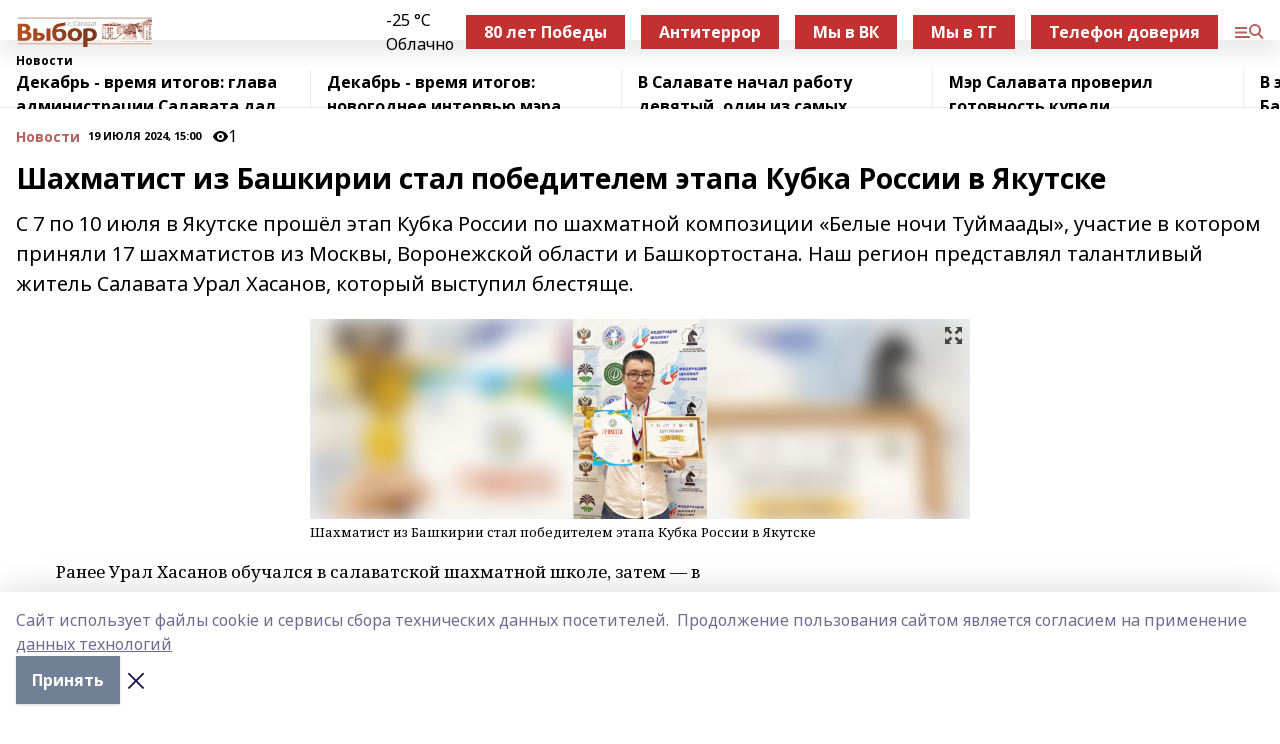

--- FILE ---
content_type: text/html; charset=utf-8
request_url: https://gazetavibor.ru/news/novosti/2024-07-19/shahmatist-iz-bashkirii-stal-pobeditelem-etapa-kubka-rossii-v-yakutske-3855345
body_size: 29313
content:
<!doctype html>
<html data-n-head-ssr lang="ru" data-n-head="%7B%22lang%22:%7B%22ssr%22:%22ru%22%7D%7D">
  <head >
    <title>Шахматист из Башкирии стал победителем этапа Кубка России в Якутске</title><meta data-n-head="ssr" data-hid="google" name="google" content="notranslate"><meta data-n-head="ssr" data-hid="charset" charset="utf-8"><meta data-n-head="ssr" name="viewport" content="width=1300"><meta data-n-head="ssr" data-hid="og:url" property="og:url" content="https://gazetavibor.ru/news/novosti/2024-07-19/shahmatist-iz-bashkirii-stal-pobeditelem-etapa-kubka-rossii-v-yakutske-3855345"><meta data-n-head="ssr" data-hid="og:type" property="og:type" content="article"><meta data-n-head="ssr" name="yandex-verification" content="f631639c9dc49a53"><meta data-n-head="ssr" name="zen-verification" content="Qny4H7xiNnlJISRkavw8tfjYpOJVmHpXuFeIDXvvBM5WkM4NZeFgF1LRB7vTpPDZ"><meta data-n-head="ssr" name="google-site-verification" content="IZNCrV0ec6-1jObecUfPq27zStxY_nCVWCc9YrD7-Pc"><meta data-n-head="ssr" data-hid="og:title" property="og:title" content="Шахматист из Башкирии стал победителем этапа Кубка России в Якутске"><meta data-n-head="ssr" data-hid="og:description" property="og:description" content="С 7 по 10 июля в Якутске прошёл этап Кубка России по шахматной композиции «Белые ночи Туймаады», участие в котором приняли 17 шахматистов из Москвы, Воронежской области и Башкортостана. Наш регион представлял талантливый житель Салавата Урал Хасанов, который выступил блестяще."><meta data-n-head="ssr" data-hid="description" name="description" content="С 7 по 10 июля в Якутске прошёл этап Кубка России по шахматной композиции «Белые ночи Туймаады», участие в котором приняли 17 шахматистов из Москвы, Воронежской области и Башкортостана. Наш регион представлял талантливый житель Салавата Урал Хасанов, который выступил блестяще."><meta data-n-head="ssr" data-hid="og:image" property="og:image" content="https://gazetavibor.ru/attachments/eef95e14d529ac1b72642780b82e8a6e1eef239d/store/crop/0/0/660/990/660/990/0/14ece16272906cd2cae884ac94e92fce9ad4ea3da53c8edd0cf66ee8f961/5326080"><link data-n-head="ssr" rel="icon" href="https://api.bashinform.ru/attachments/408fbf9ba8bc8a58f125433aa6c737c75ada7e6c/store/87bc4695e004c5fb609490bbd159a2148bf14e9f5a90c6f07270cff4e99d/%D1%81%D0%B0%D0%BC%D0%BE%D0%BB%D1%91%D1%82%D0%B8%D0%BA-%D0%B3%D0%B0%D0%BB%D0%BE%D1%87%D0%BA%D0%B0.png"><link data-n-head="ssr" rel="canonical" href="https://gazetavibor.ru/news/novosti/2024-07-19/shahmatist-iz-bashkirii-stal-pobeditelem-etapa-kubka-rossii-v-yakutske-3855345"><link data-n-head="ssr" rel="preconnect" href="https://fonts.googleapis.com"><link data-n-head="ssr" rel="stylesheet" href="/fonts/noto-sans/index.css"><link data-n-head="ssr" rel="stylesheet" href="https://fonts.googleapis.com/css2?family=Noto+Serif:wght@400;700&amp;display=swap"><link data-n-head="ssr" rel="stylesheet" href="https://fonts.googleapis.com/css2?family=Inter:wght@400;600;700;900&amp;display=swap"><link data-n-head="ssr" rel="stylesheet" href="https://fonts.googleapis.com/css2?family=Montserrat:wght@400;700&amp;display=swap"><link data-n-head="ssr" rel="stylesheet" href="https://fonts.googleapis.com/css2?family=Pacifico&amp;display=swap"><style data-n-head="ssr">:root { --active-color: #b5615e; }</style><script data-n-head="ssr" src="https://yastatic.net/pcode/adfox/loader.js" crossorigin="anonymous"></script><script data-n-head="ssr" src="https://vk.com/js/api/openapi.js" async></script><script data-n-head="ssr" src="https://widget.sparrow.ru/js/embed.js" async></script><script data-n-head="ssr" src="https://yandex.ru/ads/system/header-bidding.js" async></script><script data-n-head="ssr" src="https://ads.digitalcaramel.com/js/bashinform.ru.js" type="text/javascript"></script><script data-n-head="ssr">window.yaContextCb = window.yaContextCb || []</script><script data-n-head="ssr" src="https://yandex.ru/ads/system/context.js" async></script><script data-n-head="ssr" type="application/ld+json">{
            "@context": "https://schema.org",
            "@type": "NewsArticle",
            "mainEntityOfPage": {
              "@type": "WebPage",
              "@id": "https://gazetavibor.ru/news/novosti/2024-07-19/shahmatist-iz-bashkirii-stal-pobeditelem-etapa-kubka-rossii-v-yakutske-3855345"
            },
            "headline" : "Шахматист из Башкирии стал победителем этапа Кубка России в Якутске",
            "image": [
              "https://gazetavibor.ru/attachments/eef95e14d529ac1b72642780b82e8a6e1eef239d/store/crop/0/0/660/990/660/990/0/14ece16272906cd2cae884ac94e92fce9ad4ea3da53c8edd0cf66ee8f961/5326080"
            ],
            "datePublished": "2024-07-19T15:00:00.000+05:00",
            "author": [{"@type":"Person","name":"Алёна Бизикина"}],
            "publisher": {
              "@type": "Organization",
              "name": "Газета «Выбор»",
              "logo": {
                "@type": "ImageObject",
                "url": "https://api.bashinform.ru/attachments/62ac66ffc753cbc75e55daea4095ddca3d76e60d/store/ad1e9e0550f230232f9740c0efa2716ca689ec49e9515243691e6836f4c3/dlya_sayta_logotip.svg"
              }
            },
            "description": "С 7 по 10 июля в Якутске прошёл этап Кубка России по шахматной композиции «Белые ночи Туймаады», участие в котором приняли 17 шахматистов из Москвы, Воронежской области и Башкортостана. Наш регион представлял талантливый житель Салавата Урал Хасанов, который выступил блестяще."
          }</script><link rel="preload" href="/_nuxt/05b0bf6.js" as="script"><link rel="preload" href="/_nuxt/622ad3e.js" as="script"><link rel="preload" href="/_nuxt/95dcbeb.js" as="script"><link rel="preload" href="/_nuxt/b4f0b53.js" as="script"><link rel="preload" href="/_nuxt/a4b02bc.js" as="script"><link rel="preload" href="/_nuxt/1f4701a.js" as="script"><link rel="preload" href="/_nuxt/bb7a823.js" as="script"><link rel="preload" href="/_nuxt/61cd1ad.js" as="script"><link rel="preload" href="/_nuxt/3795d03.js" as="script"><link rel="preload" href="/_nuxt/9842943.js" as="script"><style data-vue-ssr-id="02097838:0 0211d3d2:0 7e56e4e3:0 78c231fa:0 2b202313:0 3ba5510c:0 7deb7420:0 7501b878:0 67a80222:0 01f9c408:0 f11faff8:0 01b9542b:0 74a8f3db:0 fd82e6f0:0 69552a97:0 2bc4b7f8:0 77d4baa4:0 6f94af7f:0 0a7c8cf7:0 67baf181:0 a473ccf0:0 b23a0b6c:0 3eb3f9ae:0 0684d134:0 7eba589d:0 6ec1390e:0 689e6882:0 44e53ad8:0 d15e8f64:0">.fade-enter,.fade-leave-to{opacity:0}.fade-enter-active,.fade-leave-active{transition:opacity .2s ease}.fade-up-enter-active,.fade-up-leave-active{transition:all .35s}.fade-up-enter,.fade-up-leave-to{opacity:0;transform:translateY(-20px)}.rubric-date{display:flex;align-items:flex-end;margin-bottom:1rem}.cm-rubric{font-weight:700;font-size:14px;margin-right:.5rem;color:var(--active-color)}.cm-date{font-size:11px;text-transform:uppercase;font-weight:700}.cm-story{font-weight:700;font-size:14px;margin-left:.5rem;margin-right:.5rem;color:var(--active-color)}.serif-text{font-family:Noto Serif,serif;line-height:1.65;font-size:17px}.bg-img{background-size:cover;background-position:50%;height:0;position:relative;background-color:#e2e2e2;padding-bottom:56%;>img{position:absolute;left:0;top:0;width:100%;height:100%;-o-object-fit:cover;object-fit:cover;-o-object-position:center;object-position:center}}.btn{--text-opacity:1;color:#fff;color:rgba(255,255,255,var(--text-opacity));text-align:center;padding-top:1.5rem;padding-bottom:1.5rem;font-weight:700;cursor:pointer;margin-top:2rem;border-radius:8px;font-size:20px;background:var(--active-color)}.checkbox{border-radius:.5rem;border-width:1px;margin-right:1.25rem;cursor:pointer;border-color:#e9e9eb;width:32px;height:32px}.checkbox.__active{background:var(--active-color) 50% no-repeat url([data-uri]);border-color:var(--active-color)}.h1{margin-top:1rem;margin-bottom:1.5rem;font-weight:700;line-height:1.07;font-size:32px}.all-matters{text-align:center;cursor:pointer;padding-top:1.5rem;padding-bottom:1.5rem;font-weight:700;margin-bottom:2rem;border-radius:8px;background:#f5f5f5;font-size:20px}.all-matters.__small{padding-top:.75rem;padding-bottom:.75rem;margin-top:1.5rem;font-size:14px;border-radius:4px}[data-desktop]{.rubric-date{margin-bottom:1.25rem}.h1{font-size:46px;margin-top:1.5rem;margin-bottom:1.5rem}section.cols{display:grid;margin-left:58px;grid-gap:16px;grid-template-columns:816px 42px 300px}section.list-cols{display:grid;grid-gap:40px;grid-template-columns:1fr 300px}.matter-grid{display:flex;flex-wrap:wrap;margin-right:-16px}.top-sticky{position:-webkit-sticky;position:sticky;top:48px}.top-sticky.local{top:56px}.top-sticky.ig{top:86px}.top-sticky-matter{position:-webkit-sticky;position:sticky;z-index:1;top:102px}.top-sticky-matter.local{top:110px}.top-sticky-matter.ig{top:140px}}.search-form{display:flex;border-bottom-width:1px;--border-opacity:1;border-color:#fff;border-color:rgba(255,255,255,var(--border-opacity));padding-bottom:.75rem;justify-content:space-between;align-items:center;--text-opacity:1;color:#fff;color:rgba(255,255,255,var(--text-opacity));.reset{cursor:pointer;opacity:.5;display:block}input{background-color:transparent;border-style:none;--text-opacity:1;color:#fff;color:rgba(255,255,255,var(--text-opacity));outline:2px solid transparent;outline-offset:2px;width:66.666667%;font-size:20px}input::-moz-placeholder{color:hsla(0,0%,100%,.18824)}input:-ms-input-placeholder{color:hsla(0,0%,100%,.18824)}input::placeholder{color:hsla(0,0%,100%,.18824)}}[data-desktop] .search-form{width:820px;button{border-radius:.25rem;font-weight:700;padding:.5rem 1.5rem;cursor:pointer;--text-opacity:1;color:#fff;color:rgba(255,255,255,var(--text-opacity));font-size:22px;background:var(--active-color)}input{font-size:28px}.reset{margin-right:2rem;margin-left:auto}}html.locked{overflow:hidden}html{body{letter-spacing:-.03em;font-family:Noto Sans,sans-serif;line-height:1.19;font-size:14px}ol,ul{margin-left:2rem;margin-bottom:1rem;li{margin-bottom:.5rem}}ol{list-style-type:decimal}ul{list-style-type:disc}a{cursor:pointer;color:inherit}iframe,img,object,video{max-width:100%}}.container{padding-left:16px;padding-right:16px}[data-desktop]{min-width:1250px;.container{margin-left:auto;margin-right:auto;padding-left:0;padding-right:0;width:1250px}}
/*! normalize.css v8.0.1 | MIT License | github.com/necolas/normalize.css */html{line-height:1.15;-webkit-text-size-adjust:100%}body{margin:0}main{display:block}h1{font-size:2em;margin:.67em 0}hr{box-sizing:content-box;height:0;overflow:visible}pre{font-family:monospace,monospace;font-size:1em}a{background-color:transparent}abbr[title]{border-bottom:none;text-decoration:underline;-webkit-text-decoration:underline dotted;text-decoration:underline dotted}b,strong{font-weight:bolder}code,kbd,samp{font-family:monospace,monospace;font-size:1em}small{font-size:80%}sub,sup{font-size:75%;line-height:0;position:relative;vertical-align:baseline}sub{bottom:-.25em}sup{top:-.5em}img{border-style:none}button,input,optgroup,select,textarea{font-family:inherit;font-size:100%;line-height:1.15;margin:0}button,input{overflow:visible}button,select{text-transform:none}[type=button],[type=reset],[type=submit],button{-webkit-appearance:button}[type=button]::-moz-focus-inner,[type=reset]::-moz-focus-inner,[type=submit]::-moz-focus-inner,button::-moz-focus-inner{border-style:none;padding:0}[type=button]:-moz-focusring,[type=reset]:-moz-focusring,[type=submit]:-moz-focusring,button:-moz-focusring{outline:1px dotted ButtonText}fieldset{padding:.35em .75em .625em}legend{box-sizing:border-box;color:inherit;display:table;max-width:100%;padding:0;white-space:normal}progress{vertical-align:baseline}textarea{overflow:auto}[type=checkbox],[type=radio]{box-sizing:border-box;padding:0}[type=number]::-webkit-inner-spin-button,[type=number]::-webkit-outer-spin-button{height:auto}[type=search]{-webkit-appearance:textfield;outline-offset:-2px}[type=search]::-webkit-search-decoration{-webkit-appearance:none}::-webkit-file-upload-button{-webkit-appearance:button;font:inherit}details{display:block}summary{display:list-item}[hidden],template{display:none}blockquote,dd,dl,figure,h1,h2,h3,h4,h5,h6,hr,p,pre{margin:0}button{background-color:transparent;background-image:none}button:focus{outline:1px dotted;outline:5px auto -webkit-focus-ring-color}fieldset,ol,ul{margin:0;padding:0}ol,ul{list-style:none}html{font-family:Noto Sans,sans-serif;line-height:1.5}*,:after,:before{box-sizing:border-box;border:0 solid #e2e8f0}hr{border-top-width:1px}img{border-style:solid}textarea{resize:vertical}input::-moz-placeholder,textarea::-moz-placeholder{color:#a0aec0}input:-ms-input-placeholder,textarea:-ms-input-placeholder{color:#a0aec0}input::placeholder,textarea::placeholder{color:#a0aec0}[role=button],button{cursor:pointer}table{border-collapse:collapse}h1,h2,h3,h4,h5,h6{font-size:inherit;font-weight:inherit}a{color:inherit;text-decoration:inherit}button,input,optgroup,select,textarea{padding:0;line-height:inherit;color:inherit}code,kbd,pre,samp{font-family:Menlo,Monaco,Consolas,"Liberation Mono","Courier New",monospace}audio,canvas,embed,iframe,img,object,svg,video{display:block;vertical-align:middle}img,video{max-width:100%;height:auto}.appearance-none{-webkit-appearance:none;-moz-appearance:none;appearance:none}.bg-transparent{background-color:transparent}.bg-black{--bg-opacity:1;background-color:#000;background-color:rgba(0,0,0,var(--bg-opacity))}.bg-white{--bg-opacity:1;background-color:#fff;background-color:rgba(255,255,255,var(--bg-opacity))}.bg-gray-200{--bg-opacity:1;background-color:#edf2f7;background-color:rgba(237,242,247,var(--bg-opacity))}.bg-center{background-position:50%}.bg-top{background-position:top}.bg-no-repeat{background-repeat:no-repeat}.bg-cover{background-size:cover}.bg-contain{background-size:contain}.border-collapse{border-collapse:collapse}.border-black{--border-opacity:1;border-color:#000;border-color:rgba(0,0,0,var(--border-opacity))}.border-blue-400{--border-opacity:1;border-color:#63b3ed;border-color:rgba(99,179,237,var(--border-opacity))}.rounded{border-radius:.25rem}.rounded-lg{border-radius:.5rem}.rounded-full{border-radius:9999px}.border-none{border-style:none}.border-2{border-width:2px}.border-4{border-width:4px}.border{border-width:1px}.border-t-0{border-top-width:0}.border-t{border-top-width:1px}.border-b{border-bottom-width:1px}.cursor-pointer{cursor:pointer}.block{display:block}.inline-block{display:inline-block}.flex{display:flex}.table{display:table}.grid{display:grid}.hidden{display:none}.flex-col{flex-direction:column}.flex-wrap{flex-wrap:wrap}.flex-no-wrap{flex-wrap:nowrap}.items-center{align-items:center}.justify-center{justify-content:center}.justify-between{justify-content:space-between}.flex-grow-0{flex-grow:0}.flex-shrink-0{flex-shrink:0}.order-first{order:-9999}.order-last{order:9999}.font-sans{font-family:Noto Sans,sans-serif}.font-serif{font-family:Noto Serif,serif}.font-medium{font-weight:500}.font-semibold{font-weight:600}.font-bold{font-weight:700}.h-6{height:1.5rem}.h-12{height:3rem}.h-auto{height:auto}.h-full{height:100%}.text-xs{font-size:11px}.text-sm{font-size:12px}.text-base{font-size:14px}.text-lg{font-size:16px}.text-xl{font-size:18px}.text-2xl{font-size:21px}.text-3xl{font-size:30px}.text-4xl{font-size:46px}.leading-6{line-height:1.5rem}.leading-none{line-height:1}.leading-tight{line-height:1.07}.leading-snug{line-height:1.125}.m-0{margin:0}.my-0{margin-top:0;margin-bottom:0}.mx-0{margin-left:0;margin-right:0}.mx-1{margin-left:.25rem;margin-right:.25rem}.mx-2{margin-left:.5rem;margin-right:.5rem}.my-4{margin-top:1rem;margin-bottom:1rem}.mx-4{margin-left:1rem;margin-right:1rem}.my-5{margin-top:1.25rem;margin-bottom:1.25rem}.mx-5{margin-left:1.25rem;margin-right:1.25rem}.my-6{margin-top:1.5rem;margin-bottom:1.5rem}.my-8{margin-top:2rem;margin-bottom:2rem}.mx-auto{margin-left:auto;margin-right:auto}.-mx-3{margin-left:-.75rem;margin-right:-.75rem}.-my-4{margin-top:-1rem;margin-bottom:-1rem}.mt-0{margin-top:0}.mr-0{margin-right:0}.mb-0{margin-bottom:0}.ml-0{margin-left:0}.mt-1{margin-top:.25rem}.mr-1{margin-right:.25rem}.mb-1{margin-bottom:.25rem}.ml-1{margin-left:.25rem}.mt-2{margin-top:.5rem}.mr-2{margin-right:.5rem}.mb-2{margin-bottom:.5rem}.ml-2{margin-left:.5rem}.mt-3{margin-top:.75rem}.mr-3{margin-right:.75rem}.mb-3{margin-bottom:.75rem}.mt-4{margin-top:1rem}.mr-4{margin-right:1rem}.mb-4{margin-bottom:1rem}.ml-4{margin-left:1rem}.mt-5{margin-top:1.25rem}.mr-5{margin-right:1.25rem}.mb-5{margin-bottom:1.25rem}.mt-6{margin-top:1.5rem}.mr-6{margin-right:1.5rem}.mb-6{margin-bottom:1.5rem}.mt-8{margin-top:2rem}.mr-8{margin-right:2rem}.mb-8{margin-bottom:2rem}.ml-8{margin-left:2rem}.mt-10{margin-top:2.5rem}.ml-10{margin-left:2.5rem}.mt-12{margin-top:3rem}.mb-12{margin-bottom:3rem}.mt-16{margin-top:4rem}.mb-16{margin-bottom:4rem}.mr-20{margin-right:5rem}.mr-auto{margin-right:auto}.ml-auto{margin-left:auto}.-mt-2{margin-top:-.5rem}.max-w-none{max-width:none}.max-w-full{max-width:100%}.object-contain{-o-object-fit:contain;object-fit:contain}.object-cover{-o-object-fit:cover;object-fit:cover}.object-center{-o-object-position:center;object-position:center}.opacity-0{opacity:0}.opacity-50{opacity:.5}.outline-none{outline:2px solid transparent;outline-offset:2px}.overflow-auto{overflow:auto}.overflow-hidden{overflow:hidden}.overflow-visible{overflow:visible}.p-0{padding:0}.p-2{padding:.5rem}.p-3{padding:.75rem}.p-4{padding:1rem}.p-8{padding:2rem}.px-0{padding-left:0;padding-right:0}.py-1{padding-top:.25rem;padding-bottom:.25rem}.px-1{padding-left:.25rem;padding-right:.25rem}.py-2{padding-top:.5rem;padding-bottom:.5rem}.px-2{padding-left:.5rem;padding-right:.5rem}.py-3{padding-top:.75rem;padding-bottom:.75rem}.px-3{padding-left:.75rem;padding-right:.75rem}.py-4{padding-top:1rem;padding-bottom:1rem}.px-4{padding-left:1rem;padding-right:1rem}.px-5{padding-left:1.25rem;padding-right:1.25rem}.px-6{padding-left:1.5rem;padding-right:1.5rem}.py-8{padding-top:2rem;padding-bottom:2rem}.py-10{padding-top:2.5rem;padding-bottom:2.5rem}.pt-0{padding-top:0}.pr-0{padding-right:0}.pb-0{padding-bottom:0}.pt-1{padding-top:.25rem}.pt-2{padding-top:.5rem}.pb-2{padding-bottom:.5rem}.pl-2{padding-left:.5rem}.pt-3{padding-top:.75rem}.pb-3{padding-bottom:.75rem}.pt-4{padding-top:1rem}.pr-4{padding-right:1rem}.pb-4{padding-bottom:1rem}.pl-4{padding-left:1rem}.pt-5{padding-top:1.25rem}.pr-5{padding-right:1.25rem}.pb-5{padding-bottom:1.25rem}.pl-5{padding-left:1.25rem}.pt-6{padding-top:1.5rem}.pb-6{padding-bottom:1.5rem}.pl-6{padding-left:1.5rem}.pt-8{padding-top:2rem}.pb-8{padding-bottom:2rem}.pr-10{padding-right:2.5rem}.pb-12{padding-bottom:3rem}.pl-12{padding-left:3rem}.pb-16{padding-bottom:4rem}.pointer-events-none{pointer-events:none}.fixed{position:fixed}.absolute{position:absolute}.relative{position:relative}.sticky{position:-webkit-sticky;position:sticky}.top-0{top:0}.right-0{right:0}.bottom-0{bottom:0}.left-0{left:0}.left-auto{left:auto}.shadow{box-shadow:0 1px 3px 0 rgba(0,0,0,.1),0 1px 2px 0 rgba(0,0,0,.06)}.shadow-none{box-shadow:none}.text-center{text-align:center}.text-right{text-align:right}.text-transparent{color:transparent}.text-black{--text-opacity:1;color:#000;color:rgba(0,0,0,var(--text-opacity))}.text-white{--text-opacity:1;color:#fff;color:rgba(255,255,255,var(--text-opacity))}.text-gray-600{--text-opacity:1;color:#718096;color:rgba(113,128,150,var(--text-opacity))}.text-gray-700{--text-opacity:1;color:#4a5568;color:rgba(74,85,104,var(--text-opacity))}.uppercase{text-transform:uppercase}.underline{text-decoration:underline}.tracking-tight{letter-spacing:-.05em}.select-none{-webkit-user-select:none;-moz-user-select:none;-ms-user-select:none;user-select:none}.select-all{-webkit-user-select:all;-moz-user-select:all;-ms-user-select:all;user-select:all}.visible{visibility:visible}.invisible{visibility:hidden}.whitespace-no-wrap{white-space:nowrap}.w-auto{width:auto}.w-1\/3{width:33.333333%}.w-full{width:100%}.z-20{z-index:20}.z-50{z-index:50}.gap-1{grid-gap:.25rem;gap:.25rem}.gap-2{grid-gap:.5rem;gap:.5rem}.gap-3{grid-gap:.75rem;gap:.75rem}.gap-4{grid-gap:1rem;gap:1rem}.gap-5{grid-gap:1.25rem;gap:1.25rem}.gap-6{grid-gap:1.5rem;gap:1.5rem}.gap-8{grid-gap:2rem;gap:2rem}.gap-10{grid-gap:2.5rem;gap:2.5rem}.grid-cols-1{grid-template-columns:repeat(1,minmax(0,1fr))}.grid-cols-2{grid-template-columns:repeat(2,minmax(0,1fr))}.grid-cols-3{grid-template-columns:repeat(3,minmax(0,1fr))}.grid-cols-4{grid-template-columns:repeat(4,minmax(0,1fr))}.grid-cols-5{grid-template-columns:repeat(5,minmax(0,1fr))}.transform{--transform-translate-x:0;--transform-translate-y:0;--transform-rotate:0;--transform-skew-x:0;--transform-skew-y:0;--transform-scale-x:1;--transform-scale-y:1;transform:translateX(var(--transform-translate-x)) translateY(var(--transform-translate-y)) rotate(var(--transform-rotate)) skewX(var(--transform-skew-x)) skewY(var(--transform-skew-y)) scaleX(var(--transform-scale-x)) scaleY(var(--transform-scale-y))}.transition-all{transition-property:all}.transition{transition-property:background-color,border-color,color,fill,stroke,opacity,box-shadow,transform}@-webkit-keyframes spin{to{transform:rotate(1turn)}}@keyframes spin{to{transform:rotate(1turn)}}@-webkit-keyframes ping{75%,to{transform:scale(2);opacity:0}}@keyframes ping{75%,to{transform:scale(2);opacity:0}}@-webkit-keyframes pulse{50%{opacity:.5}}@keyframes pulse{50%{opacity:.5}}@-webkit-keyframes bounce{0%,to{transform:translateY(-25%);-webkit-animation-timing-function:cubic-bezier(.8,0,1,1);animation-timing-function:cubic-bezier(.8,0,1,1)}50%{transform:none;-webkit-animation-timing-function:cubic-bezier(0,0,.2,1);animation-timing-function:cubic-bezier(0,0,.2,1)}}@keyframes bounce{0%,to{transform:translateY(-25%);-webkit-animation-timing-function:cubic-bezier(.8,0,1,1);animation-timing-function:cubic-bezier(.8,0,1,1)}50%{transform:none;-webkit-animation-timing-function:cubic-bezier(0,0,.2,1);animation-timing-function:cubic-bezier(0,0,.2,1)}}
.nuxt-progress{position:fixed;top:0;left:0;right:0;height:2px;width:0;opacity:1;transition:width .1s,opacity .4s;background-color:var(--active-color);z-index:999999}.nuxt-progress.nuxt-progress-notransition{transition:none}.nuxt-progress-failed{background-color:red}
.page_1iNBq{position:relative;min-height:65vh}[data-desktop]{.topBanner_Im5IM{margin-left:auto;margin-right:auto;width:1256px}}
.bnr_2VvRX{margin-left:auto;margin-right:auto;width:300px}.bnr_2VvRX:not(:empty){margin-bottom:1rem}.bnrContainer_1ho9N.mb-0 .bnr_2VvRX{margin-bottom:0}[data-desktop]{.bnr_2VvRX{width:auto;margin-left:0;margin-right:0}}
.topline-container[data-v-7682f57c]{position:-webkit-sticky;position:sticky;top:0;z-index:10}.bottom-menu[data-v-7682f57c]{--bg-opacity:1;background-color:#fff;background-color:rgba(255,255,255,var(--bg-opacity));height:45px;box-shadow:0 15px 20px rgba(0,0,0,.08)}.bottom-menu.__dark[data-v-7682f57c]{--bg-opacity:1;background-color:#000;background-color:rgba(0,0,0,var(--bg-opacity));.bottom-menu-link{--text-opacity:1;color:#fff;color:rgba(255,255,255,var(--text-opacity))}.bottom-menu-link:hover{color:var(--active-color)}}.bottom-menu-links[data-v-7682f57c]{display:flex;overflow:auto;grid-gap:1rem;gap:1rem;padding-top:1rem;padding-bottom:1rem;scrollbar-width:none}.bottom-menu-links[data-v-7682f57c]::-webkit-scrollbar{display:none}.bottom-menu-link[data-v-7682f57c]{white-space:nowrap;font-weight:700}.bottom-menu-link[data-v-7682f57c]:hover{color:var(--active-color)}
.topline_KUXuM{--bg-opacity:1;background-color:#fff;background-color:rgba(255,255,255,var(--bg-opacity));padding-top:.5rem;padding-bottom:.5rem;position:relative;box-shadow:0 15px 20px rgba(0,0,0,.08);height:40px;z-index:1}.topline_KUXuM.__dark_3HDH5{--bg-opacity:1;background-color:#000;background-color:rgba(0,0,0,var(--bg-opacity))}[data-desktop]{.topline_KUXuM{height:50px}}
.container_3LUUG{display:flex;align-items:center;justify-content:space-between}.container_3LUUG.__dark_AMgBk{.logo_1geVj{--text-opacity:1;color:#fff;color:rgba(255,255,255,var(--text-opacity))}.menu-trigger_2_P72{--bg-opacity:1;background-color:#fff;background-color:rgba(255,255,255,var(--bg-opacity))}.lang_107ai,.topline-item_1BCyx{--text-opacity:1;color:#fff;color:rgba(255,255,255,var(--text-opacity))}.lang_107ai{background-image:url([data-uri])}}.lang_107ai{margin-left:auto;margin-right:1.25rem;padding-right:1rem;padding-left:.5rem;cursor:pointer;display:flex;align-items:center;font-weight:700;-webkit-appearance:none;-moz-appearance:none;appearance:none;outline:2px solid transparent;outline-offset:2px;text-transform:uppercase;background:no-repeat url([data-uri]) calc(100% - 3px) 50%}.logo-img_9ttWw{max-height:30px}.logo-text_Gwlnp{white-space:nowrap;font-family:Pacifico,serif;font-size:24px;line-height:.9;color:var(--active-color)}.menu-trigger_2_P72{cursor:pointer;width:30px;height:24px;background:var(--active-color);-webkit-mask:no-repeat url(/_nuxt/img/menu.cffb7c4.svg) center;mask:no-repeat url(/_nuxt/img/menu.cffb7c4.svg) center}.menu-trigger_2_P72.__cross_3NUSb{-webkit-mask-image:url([data-uri]);mask-image:url([data-uri])}.topline-item_1BCyx{font-weight:700;line-height:1;margin-right:16px}.topline-item_1BCyx,.topline-item_1BCyx.blue_1SDgs,.topline-item_1BCyx.red_1EmKm{--text-opacity:1;color:#fff;color:rgba(255,255,255,var(--text-opacity))}.topline-item_1BCyx.blue_1SDgs,.topline-item_1BCyx.red_1EmKm{padding:9px 18px;background:#8bb1d4}.topline-item_1BCyx.red_1EmKm{background:#c23030}.topline-item_1BCyx.default_3xuLv{font-size:12px;color:var(--active-color);max-width:100px}[data-desktop]{.logo-img_9ttWw{max-height:40px}.logo-text_Gwlnp{position:relative;top:-3px;font-size:36px}.slogan-desktop_2LraR{font-size:11px;margin-left:2.5rem;font-weight:700;text-transform:uppercase;color:#5e6a70}.lang_107ai{margin-left:0}}
.weather[data-v-f75b9a02]{display:flex;align-items:center;.icon{border-radius:9999px;margin-right:.5rem;background:var(--active-color) no-repeat 50%/11px;width:18px;height:18px}.clear{background-image:url(/_nuxt/img/clear.504a39c.svg)}.clouds{background-image:url(/_nuxt/img/clouds.35bb1b1.svg)}.few_clouds{background-image:url(/_nuxt/img/few_clouds.849e8ce.svg)}.rain{background-image:url(/_nuxt/img/rain.fa221cc.svg)}.snow{background-image:url(/_nuxt/img/snow.3971728.svg)}.thunderstorm_w_rain{background-image:url(/_nuxt/img/thunderstorm_w_rain.f4f5bf2.svg)}.thunderstorm{background-image:url(/_nuxt/img/thunderstorm.bbf00c1.svg)}.text{font-size:12px;font-weight:700;line-height:1;color:rgba(0,0,0,.9)}}.__dark.weather .text[data-v-f75b9a02]{--text-opacity:1;color:#fff;color:rgba(255,255,255,var(--text-opacity))}
.block_35WEi{position:-webkit-sticky;position:sticky;left:0;width:100%;padding-top:.75rem;padding-bottom:.75rem;--bg-opacity:1;background-color:#fff;background-color:rgba(255,255,255,var(--bg-opacity));--text-opacity:1;color:#000;color:rgba(0,0,0,var(--text-opacity));height:68px;z-index:8;border-bottom:1px solid rgba(0,0,0,.08235)}.block_35WEi.invisible_3bwn4{visibility:hidden}.block_35WEi.local_2u9p8,.block_35WEi.local_ext_2mSQw{top:40px}.block_35WEi.local_2u9p8.has_bottom_items_u0rcZ,.block_35WEi.local_ext_2mSQw.has_bottom_items_u0rcZ{top:85px}.block_35WEi.ig_3ld7e{top:50px}.block_35WEi.ig_3ld7e.has_bottom_items_u0rcZ{top:95px}.block_35WEi.bi_3BhQ1,.block_35WEi.bi_ext_1Yp6j{top:49px}.block_35WEi.bi_3BhQ1.has_bottom_items_u0rcZ,.block_35WEi.bi_ext_1Yp6j.has_bottom_items_u0rcZ{top:94px}.block_35WEi.red_wPGsU{background:#fdf3f3;.blockTitle_1BF2P{color:#d65a47}}.block_35WEi.blue_2AJX7{background:#e6ecf2;.blockTitle_1BF2P{color:#8bb1d4}}.block_35WEi{.loading_1RKbb{height:1.5rem;margin:0 auto}}.blockTitle_1BF2P{font-weight:700;font-size:12px;margin-bottom:.25rem;display:inline-block;overflow:hidden;max-height:1.2em;display:-webkit-box;-webkit-line-clamp:1;-webkit-box-orient:vertical;text-overflow:ellipsis}.items_2XU71{display:flex;overflow:auto;margin-left:-16px;margin-right:-16px;padding-left:16px;padding-right:16px}.items_2XU71::-webkit-scrollbar{display:none}.item_KFfAv{flex-shrink:0;flex-grow:0;padding-right:1rem;margin-right:1rem;font-weight:700;overflow:hidden;width:295px;max-height:2.4em;border-right:1px solid rgba(0,0,0,.08235);display:-webkit-box;-webkit-line-clamp:2;-webkit-box-orient:vertical;text-overflow:ellipsis}.item_KFfAv:hover{opacity:.75}[data-desktop]{.block_35WEi{height:54px}.block_35WEi.local_2u9p8,.block_35WEi.local_ext_2mSQw{top:50px}.block_35WEi.local_2u9p8.has_bottom_items_u0rcZ,.block_35WEi.local_ext_2mSQw.has_bottom_items_u0rcZ{top:95px}.block_35WEi.ig_3ld7e{top:80px}.block_35WEi.ig_3ld7e.has_bottom_items_u0rcZ{top:125px}.block_35WEi.bi_3BhQ1,.block_35WEi.bi_ext_1Yp6j{top:42px}.block_35WEi.bi_3BhQ1.has_bottom_items_u0rcZ,.block_35WEi.bi_ext_1Yp6j.has_bottom_items_u0rcZ{top:87px}.block_35WEi.image_3yONs{.prev_1cQoq{background-image:url([data-uri])}.next_827zB{background-image:url([data-uri])}}.wrapper_TrcU4{display:grid;grid-template-columns:240px calc(100% - 320px)}.next_827zB,.prev_1cQoq{position:absolute;cursor:pointer;width:24px;height:24px;top:4px;left:210px;background:url([data-uri])}.next_827zB{left:auto;right:15px;background:url([data-uri])}.blockTitle_1BF2P{font-size:18px;padding-right:2.5rem;margin-right:0;max-height:2.4em;-webkit-line-clamp:2}.items_2XU71{margin-left:0;padding-left:0;-ms-scroll-snap-type:x mandatory;scroll-snap-type:x mandatory;scroll-behavior:smooth;scrollbar-width:none}.item_KFfAv,.items_2XU71{margin-right:0;padding-right:0}.item_KFfAv{padding-left:1.25rem;scroll-snap-align:start;width:310px;border-left:1px solid rgba(0,0,0,.08235);border-right:none}}
@-webkit-keyframes rotate-data-v-8cdd8c10{0%{transform:rotate(0)}to{transform:rotate(1turn)}}@keyframes rotate-data-v-8cdd8c10{0%{transform:rotate(0)}to{transform:rotate(1turn)}}.component[data-v-8cdd8c10]{height:3rem;margin-top:1.5rem;margin-bottom:1.5rem;display:flex;justify-content:center;align-items:center;span{height:100%;width:4rem;background:no-repeat url(/_nuxt/img/loading.dd38236.svg) 50%/contain;-webkit-animation:rotate-data-v-8cdd8c10 .8s infinite;animation:rotate-data-v-8cdd8c10 .8s infinite}}
.promo_ZrQsB{text-align:center;display:block;--text-opacity:1;color:#fff;color:rgba(255,255,255,var(--text-opacity));font-weight:500;font-size:16px;line-height:1;position:relative;z-index:1;background:#d65a47;padding:6px 20px}[data-desktop]{.promo_ZrQsB{margin-left:auto;margin-right:auto;font-size:18px;padding:12px 40px}}
.feedTriggerMobile_1uP3h{text-align:center;width:100%;left:0;bottom:0;padding:1rem;color:#000;color:rgba(0,0,0,var(--text-opacity));background:#e7e7e7;filter:drop-shadow(0 -10px 30px rgba(0,0,0,.4))}.feedTriggerMobile_1uP3h,[data-desktop] .feedTriggerDesktop_eR1zC{position:fixed;font-weight:700;--text-opacity:1;z-index:8}[data-desktop] .feedTriggerDesktop_eR1zC{color:#fff;color:rgba(255,255,255,var(--text-opacity));cursor:pointer;padding:1rem 1rem 1rem 1.5rem;display:flex;align-items:center;justify-content:space-between;width:auto;font-size:28px;right:20px;bottom:20px;line-height:.85;background:var(--active-color);.new_36fkO{--bg-opacity:1;background-color:#fff;background-color:rgba(255,255,255,var(--bg-opacity));font-size:18px;padding:.25rem .5rem;margin-left:1rem;color:var(--active-color)}}
.noindex_1PbKm{display:block}.rubricDate_XPC5P{display:flex;margin-bottom:1rem;align-items:center;flex-wrap:wrap;grid-row-gap:.5rem;row-gap:.5rem}[data-desktop]{.rubricDate_XPC5P{margin-left:58px}.noindex_1PbKm,.pollContainer_25rgc{margin-left:40px}.noindex_1PbKm{width:700px}}
.h1_fQcc_{margin-top:0;margin-bottom:1rem;font-size:28px}.bigLead_37UJd{margin-bottom:1.25rem;font-size:20px}[data-desktop]{.h1_fQcc_{margin-bottom:1.25rem;margin-top:0;font-size:40px}.bigLead_37UJd{font-size:21px;margin-bottom:2rem}.smallLead_3mYo6{font-size:21px;font-weight:500}.leadImg_n0Xok{display:grid;grid-gap:2rem;gap:2rem;margin-bottom:2rem;grid-template-columns:repeat(2,minmax(0,1fr));margin-left:40px;width:700px}}
.partner[data-v-73e20f19]{margin-top:1rem;margin-bottom:1rem;color:rgba(0,0,0,.31373)}
.blurImgContainer_3_532{position:relative;overflow:hidden;--bg-opacity:1;background-color:#edf2f7;background-color:rgba(237,242,247,var(--bg-opacity));background-position:50%;background-repeat:no-repeat;display:flex;align-items:center;justify-content:center;aspect-ratio:16/9;background-image:url(/img/loading.svg)}.blurImgBlur_2fI8T{background-position:50%;background-size:cover;filter:blur(10px)}.blurImgBlur_2fI8T,.blurImgImg_ZaMSE{position:absolute;left:0;top:0;width:100%;height:100%}.blurImgImg_ZaMSE{-o-object-fit:contain;object-fit:contain;-o-object-position:center;object-position:center}.play_hPlPQ{background-size:contain;background-position:50%;background-repeat:no-repeat;position:relative;z-index:1;width:18%;min-width:30px;max-width:80px;aspect-ratio:1/1;background-image:url([data-uri])}[data-desktop]{.play_hPlPQ{min-width:35px}}
.fs-icon[data-v-2dcb0dcc]{position:absolute;cursor:pointer;right:0;top:0;transition-property:background-color,border-color,color,fill,stroke,opacity,box-shadow,transform;transition-duration:.3s;width:25px;height:25px;background:url(/_nuxt/img/fs.32f317e.svg) 0 100% no-repeat}
.photoText_slx0c{padding-top:.25rem;font-family:Noto Serif,serif;font-size:13px;a{color:var(--active-color)}}.author_1ZcJr{color:rgba(0,0,0,.50196);span{margin-right:.25rem}}[data-desktop]{.photoText_slx0c{padding-top:.75rem;font-size:12px;line-height:1}.author_1ZcJr{font-size:11px}}.photoText_slx0c.textWhite_m9vxt{--text-opacity:1;color:#fff;color:rgba(255,255,255,var(--text-opacity));.author_1ZcJr{--text-opacity:1;color:#fff;color:rgba(255,255,255,var(--text-opacity))}}
.block_1h4f8{margin-bottom:1.5rem}[data-desktop] .block_1h4f8{margin-bottom:2rem}
.paragraph[data-v-7a4bd814]{a{color:var(--active-color)}p{margin-bottom:1.5rem}ol,ul{margin-left:2rem;margin-bottom:1rem;li{margin-bottom:.5rem}}ol{list-style-type:decimal}ul{list-style-type:disc}.question{font-weight:700;font-size:21px;line-height:1.43}.answer:before,.question:before{content:"— "}h2,h3,h4{font-weight:700;margin-bottom:1.5rem;line-height:1.07;font-family:Noto Sans,sans-serif}h2{font-size:30px}h3{font-size:21px}h4{font-size:18px}blockquote{padding-top:1rem;padding-bottom:1rem;margin-bottom:1rem;font-weight:700;font-family:Noto Sans,sans-serif;border-top:6px solid var(--active-color);border-bottom:6px solid var(--active-color);font-size:19px;line-height:1.15}.table-wrapper{overflow:auto}table{border-collapse:collapse;margin-top:1rem;margin-bottom:1rem;min-width:100%;td{padding:.75rem .5rem;border-width:1px}p{margin:0}}}
.authors_3UWeo{margin-bottom:1.5rem;display:grid;grid-gap:.25rem;gap:.25rem;font-family:Noto Serif,serif}.item_1CuO-:not(:last-child):after{content:", "}[data-desktop]{.authors_3UWeo{display:flex;grid-gap:.75rem;gap:.75rem;flex-wrap:wrap}.authors_3UWeo.right_1ePQ6{margin-left:40px;width:700px}}
.readus_3o8ag{margin-bottom:1.5rem;font-weight:700;font-size:16px}.subscribeButton_2yILe{font-weight:700;--text-opacity:1;color:#fff;color:rgba(255,255,255,var(--text-opacity));text-align:center;letter-spacing:-.05em;background:var(--active-color);padding:0 8px 3px;border-radius:11px;font-size:15px;width:140px}.rTitle_ae5sX{margin-bottom:1rem;font-family:Noto Sans,sans-serif;font-weight:700;color:#202022;font-size:20px;font-style:normal;line-height:normal}.items_1vOtx{display:flex;flex-wrap:wrap;grid-gap:.75rem;gap:.75rem;max-width:360px}.items_1vOtx.regional_OHiaP{.socialIcon_1xwkP{width:calc(33% - 10px)}.socialIcon_1xwkP:first-child,.socialIcon_1xwkP:nth-child(2){width:calc(50% - 10px)}}.socialIcon_1xwkP{margin-bottom:.5rem;background-size:contain;background-repeat:no-repeat;flex-shrink:0;width:calc(50% - 10px);background-position:0;height:30px}.vkIcon_1J2rG{background-image:url(/_nuxt/img/vk.07bf3d5.svg)}.vkShortIcon_1XRTC{background-image:url(/_nuxt/img/vk-short.1e19426.svg)}.tgIcon_3Y6iI{background-image:url(/_nuxt/img/tg.bfb93b5.svg)}.zenIcon_1Vpt0{background-image:url(/_nuxt/img/zen.1c41c49.svg)}.okIcon_3Q4dv{background-image:url(/_nuxt/img/ok.de8d66c.svg)}.okShortIcon_12fSg{background-image:url(/_nuxt/img/ok-short.e0e3723.svg)}.maxIcon_3MreL{background-image:url(/_nuxt/img/max.da7c1ef.png)}[data-desktop]{.readus_3o8ag{margin-left:2.5rem}.items_1vOtx{flex-wrap:nowrap;max-width:none;align-items:center}.subscribeButton_2yILe{text-align:center;font-weight:700;width:auto;padding:4px 7px 7px;font-size:25px}.socialIcon_1xwkP{height:45px}.vkIcon_1J2rG{width:197px!important}.vkShortIcon_1XRTC{width:90px!important}.tgIcon_3Y6iI{width:160px!important}.zenIcon_1Vpt0{width:110px!important}.okIcon_3Q4dv{width:256px!important}.okShortIcon_12fSg{width:90px!important}.maxIcon_3MreL{width:110px!important}}
.socials_3qx1G{margin-bottom:1.5rem}.socials_3qx1G.__black a{--border-opacity:1;border-color:#000;border-color:rgba(0,0,0,var(--border-opacity))}.socials_3qx1G.__border-white_1pZ66 .items_JTU4t a{--border-opacity:1;border-color:#fff;border-color:rgba(255,255,255,var(--border-opacity))}.socials_3qx1G{a{display:block;background-position:50%;background-repeat:no-repeat;cursor:pointer;width:20%;border:.5px solid #e2e2e2;border-right-width:0;height:42px}a:last-child{border-right-width:1px}}.items_JTU4t{display:flex}.vk_3jS8H{background-image:url(/_nuxt/img/vk.a3fc87d.svg)}.ok_3Znis{background-image:url(/_nuxt/img/ok.480e53f.svg)}.wa_32a2a{background-image:url(/_nuxt/img/wa.f2f254d.svg)}.tg_1vndD{background-image:url([data-uri])}.print_3gkIT{background-image:url(/_nuxt/img/print.f5ef7f3.svg)}.max_sqBYC{background-image:url([data-uri])}[data-desktop]{.socials_3qx1G{margin-bottom:0;width:42px}.socials_3qx1G.__sticky{position:-webkit-sticky;position:sticky;top:102px}.socials_3qx1G.__sticky.local_3XMUZ{top:110px}.socials_3qx1G.__sticky.ig_zkzMn{top:140px}.socials_3qx1G{a{width:auto;border-width:1px;border-bottom-width:0}a:last-child{border-bottom-width:1px}}.items_JTU4t{display:block}}.socials_3qx1G.__dark_1QzU6{a{border-color:#373737}.vk_3jS8H{background-image:url(/_nuxt/img/vk-white.dc41d20.svg)}.ok_3Znis{background-image:url(/_nuxt/img/ok-white.c2036d3.svg)}.wa_32a2a{background-image:url(/_nuxt/img/wa-white.e567518.svg)}.tg_1vndD{background-image:url([data-uri])}.print_3gkIT{background-image:url(/_nuxt/img/print-white.f6fd3d9.svg)}.max_sqBYC{background-image:url([data-uri])}}
.blockTitle_2XRiy{margin-bottom:.75rem;font-weight:700;font-size:28px}.itemsContainer_3JjHp{overflow:auto;margin-right:-1rem}.items_Kf7PA{width:770px;display:flex;overflow:auto}.teaserItem_ZVyTH{padding:.75rem;background:#f2f2f4;width:240px;margin-right:16px;.img_3lUmb{margin-bottom:.5rem}.title_3KNuK{line-height:1.07;font-size:18px;font-weight:700}}.teaserItem_ZVyTH:hover .title_3KNuK{color:var(--active-color)}[data-desktop]{.blockTitle_2XRiy{font-size:30px}.itemsContainer_3JjHp{margin-right:0;overflow:visible}.items_Kf7PA{display:grid;grid-template-columns:repeat(3,minmax(0,1fr));grid-gap:1.5rem;gap:1.5rem;width:auto;overflow:visible}.teaserItem_ZVyTH{width:auto;margin-right:0;background-color:transparent;padding:0;.img_3lUmb{background:#8894a2 url(/_nuxt/img/pattern-mix.5c9ce73.svg) 100% 100% no-repeat;padding-right:40px}.title_3KNuK{font-size:21px}}}
[data-desktop]{.item_3TsvC{margin-bottom:16px;margin-right:16px;width:calc(25% - 16px)}}
.item[data-v-14fd56fc]{display:grid;grid-template-columns:repeat(1,minmax(0,1fr));grid-gap:.5rem;gap:.5rem;grid-template-rows:120px 1fr;.rubric-date{margin-bottom:4px}}.item.__see-also[data-v-14fd56fc]{grid-template-rows:170px 1fr}.item:hover .title[data-v-14fd56fc]{color:var(--active-color)}.title[data-v-14fd56fc]{font-size:18px;font-weight:700}.text[data-v-14fd56fc]{display:flex;flex-direction:column;justify-content:space-between}.author[data-v-14fd56fc]{margin-top:.5rem;padding-top:.5rem;display:grid;grid-gap:.5rem;gap:.5rem;grid-template-columns:42px 1fr;border-top:1px solid #e2e2e2;justify-self:flex-end}.author-text[data-v-14fd56fc]{font-size:12px;max-width:170px}.author-avatar[data-v-14fd56fc]{--bg-opacity:1;background-color:#edf2f7;background-color:rgba(237,242,247,var(--bg-opacity));border-radius:9999px;background-size:cover;width:42px;height:42px}
.footer_2pohu{padding:2rem .75rem;margin-top:2rem;position:relative;background:#282828;color:#eceff1}[data-desktop]{.footer_2pohu{padding:2.5rem 0}}
.footerContainer_YJ8Ze{display:grid;grid-template-columns:repeat(1,minmax(0,1fr));grid-gap:20px;font-family:Inter,sans-serif;font-size:13px;line-height:1.38;a{--text-opacity:1;color:#fff;color:rgba(255,255,255,var(--text-opacity));opacity:.75}a:hover{opacity:.5}}.contacts_3N-fT{display:grid;grid-template-columns:repeat(1,minmax(0,1fr));grid-gap:.75rem;gap:.75rem}[data-desktop]{.footerContainer_YJ8Ze{grid-gap:2.5rem;gap:2.5rem;grid-template-columns:1fr 1fr 1fr 220px;padding-bottom:20px!important}.footerContainer_YJ8Ze.__2_3FM1O{grid-template-columns:1fr 220px}.footerContainer_YJ8Ze.__3_2yCD-{grid-template-columns:1fr 1fr 220px}.footerContainer_YJ8Ze.__4_33040{grid-template-columns:1fr 1fr 1fr 220px}}</style>
  </head>
  <body class="desktop " data-desktop="1" data-n-head="%7B%22class%22:%7B%22ssr%22:%22desktop%20%22%7D,%22data-desktop%22:%7B%22ssr%22:%221%22%7D%7D">
    <div data-server-rendered="true" id="__nuxt"><!----><div id="__layout"><div><!----> <div class="bg-white"><div class="bnrContainer_1ho9N mb-0 topBanner_Im5IM"><div title="banner_1" class="adfox-bnr bnr_2VvRX"></div></div> <!----> <div class="mb-0 bnrContainer_1ho9N"><div title="fullscreen" class="html-bnr bnr_2VvRX"></div></div> <!----></div> <div class="topline-container" data-v-7682f57c><div data-v-7682f57c><div class="topline_KUXuM"><div class="container container_3LUUG"><a href="/" class="nuxt-link-active"><img src="https://api.bashinform.ru/attachments/62ac66ffc753cbc75e55daea4095ddca3d76e60d/store/ad1e9e0550f230232f9740c0efa2716ca689ec49e9515243691e6836f4c3/dlya_sayta_logotip.svg" class="logo-img_9ttWw"></a> <!----> <div class="weather ml-auto mr-3" data-v-f75b9a02><div class="icon clouds" data-v-f75b9a02></div> <div class="text" data-v-f75b9a02>-25 °С <br data-v-f75b9a02>Облачно</div></div> <a href="/rubric/pobeda-80" target="_blank" class="topline-item_1BCyx red_1EmKm">80 лет Победы</a><a href="https://gazetavibor.ru/pages/Antiterror" target="_blank" class="topline-item_1BCyx red_1EmKm">Антитеррор</a><a href="https://vk.com/sgvibor" target="_blank" class="topline-item_1BCyx red_1EmKm">Мы в ВК</a><a href="https://t.me/sgvibor" target="_blank" class="topline-item_1BCyx red_1EmKm">Мы в ТГ</a><a href="https://gazetavibor.ru/pages/telephon%20doveriay" target="_blank" class="topline-item_1BCyx red_1EmKm">Телефон доверия</a> <!----> <div class="menu-trigger_2_P72"></div></div></div></div> <!----></div> <div><div class="block_35WEi undefined local_ext_2mSQw"><div class="component loading_1RKbb" data-v-8cdd8c10><span data-v-8cdd8c10></span></div></div> <!----> <div class="page_1iNBq"><div><!----> <div class="feedTriggerDesktop_eR1zC"><span>Все новости</span> <!----></div></div> <div class="container mt-4"><div><div class="rubricDate_XPC5P"><a href="/news/novosti" class="cm-rubric nuxt-link-active">Новости</a> <div class="cm-date mr-2">19 Июля 2024, 15:00</div> <div class="flex items-center gap-1 mx-1"><img src="[data-uri]" alt> <div>1</div></div> <!----></div> <section class="cols"><div><div class="mb-4"><!----> <h1 class="h1 h1_fQcc_">Шахматист из Башкирии стал победителем этапа Кубка России в Якутске</h1> <h2 class="bigLead_37UJd">С 7 по 10 июля в Якутске прошёл этап Кубка России по шахматной композиции «Белые ночи Туймаады», участие в котором приняли 17 шахматистов из Москвы, Воронежской области и Башкортостана. Наш регион представлял талантливый житель Салавата Урал Хасанов, который выступил блестяще.</h2> <div data-v-73e20f19><!----> <!----></div> <!----> <div class="relative mx-auto" style="max-width:660px;"><div><div class="blurImgContainer_3_532" style="filter:brightness(100%);min-height:200px;"><div class="blurImgBlur_2fI8T" style="background-image:url(https://gazetavibor.ru/attachments/413cb3fed467acebacd5223e48cf9ccf7fe4c940/store/crop/0/0/660/990/1600/0/0/14ece16272906cd2cae884ac94e92fce9ad4ea3da53c8edd0cf66ee8f961/5326080);"></div> <img src="https://gazetavibor.ru/attachments/413cb3fed467acebacd5223e48cf9ccf7fe4c940/store/crop/0/0/660/990/1600/0/0/14ece16272906cd2cae884ac94e92fce9ad4ea3da53c8edd0cf66ee8f961/5326080" alt="Шахматист из Башкирии стал победителем этапа Кубка России в Якутске" class="blurImgImg_ZaMSE"> <!----></div> <div class="fs-icon" data-v-2dcb0dcc></div></div> <div class="photoText_slx0c"><span class="mr-2">Шахматист из Башкирии стал победителем этапа Кубка России в Якутске</span> <!----> <!----></div></div></div> <!----> <div><div class="block_1h4f8"><div class="paragraph serif-text" style="margin-left:40px;width:700px;" data-v-7a4bd814><p>Ранее Урал Хасанов обучался в салаватской шахматной школе, затем &mdash; в шахматном клубе &laquo;Толпар&raquo;. Поэтому каждая новая победа талантливого шахматиста &mdash; успех всего города.<br /><br /><em><strong>&mdash; Поздравляем! Удачи! Гордимся! &mdash; говорят горожане.</strong></em><br /><br />На этот раз парень завоевал сразу три победы, обойдя при этом своего давнего соперника, лидера мирового рейтинга по решению шахматных композиций Всемирной Федерации шахматной композиции Данилу &shy;Павлова.<br /><br />Напомним, <a href="https://gazetavibor.ru/news/novosti/2024-03-22/ural-hasanov-iz-bashkirii-serebryanyy-prizer-chempionata-rossii-po-shahmatam-3696769" target="_blank" rel="noopener">в марте Урал и Данила приняли участие в 32-м чемпионате России среди мужчин по решению шахматных задач, и оба финишировали со значительным отрывом от конкурентов</a>.</p>
<p>&nbsp;</p></div></div></div> <!----> <!----> <!----> <!----> <!----> <!----> <div class="authors_3UWeo right_1ePQ6"><div><span class="mr-2">Автор:</span> <span class="item_1CuO-">Алёна Бизикина</span></div> <!----></div> <!----> <div class="readus_3o8ag"><div class="rTitle_ae5sX">Читайте нас</div> <div class="items_1vOtx regional_OHiaP"><a href="https://max.ru/sgvibor" target="_blank" title="Открыть в новом окне." class="socialIcon_1xwkP maxIcon_3MreL"></a> <a href="https://t.me/sgvibor" target="_blank" title="Открыть в новом окне." class="socialIcon_1xwkP tgIcon_3Y6iI"></a> <a href="https://vk.com/sgvibor" target="_blank" title="Открыть в новом окне." class="socialIcon_1xwkP vkShortIcon_1XRTC"></a> <a href="https://dzen.ru/gazetavibor.ru?favid=254104693" target="_blank" title="Открыть в новом окне." class="socialIcon_1xwkP zenIcon_1Vpt0"></a> <a href="https://ok.ru/group/58753278935106" target="_blank" title="Открыть в новом окне." class="socialIcon_1xwkP okShortIcon_12fSg"></a></div></div></div> <div><div class="__sticky socials_3qx1G"><div class="items_JTU4t"><a class="vk_3jS8H"></a><a class="tg_1vndD"></a><a class="wa_32a2a"></a><a class="ok_3Znis"></a><a class="max_sqBYC"></a> <a class="print_3gkIT"></a></div></div></div> <div><div class="top-sticky-matter "><div class="flex bnrContainer_1ho9N"><div title="banner_6" class="adfox-bnr bnr_2VvRX"></div></div> <div class="flex bnrContainer_1ho9N"><div title="banner_9" class="html-bnr bnr_2VvRX"></div></div></div></div></section></div> <!----> <div><!----> <div class="mb-8"><div class="blockTitle_2XRiy">Выбор редакции</div> <div class="matter-grid"><a href="/articles/novosti/2025-07-01/andrey-nikolaev-prinyal-uchastie-v-fotosessii-dlya-kalendarya-2026-goda-4194124" class="item __see-also item_3TsvC" data-v-14fd56fc><div data-v-14fd56fc><div class="blurImgContainer_3_532" data-v-14fd56fc><div class="blurImgBlur_2fI8T"></div> <img class="blurImgImg_ZaMSE"> <!----></div></div> <div class="text" data-v-14fd56fc><div data-v-14fd56fc><div class="rubric-date" data-v-14fd56fc><div class="cm-rubric" data-v-14fd56fc>Новости</div> <div class="cm-date" data-v-14fd56fc>1 Июля 2025, 08:00</div></div> <div class="title" data-v-14fd56fc>Андрей Николаев принял участие в фотосессии для календаря 2026 года</div></div> <!----></div></a><a href="/articles/novosti/2025-07-21/otets-i-syn-kiraevy-iz-salavata-stali-uchastnikami-s-emok-dlya-kalendarya-2026-goda-4194137" class="item __see-also item_3TsvC" data-v-14fd56fc><div data-v-14fd56fc><div class="blurImgContainer_3_532" data-v-14fd56fc><div class="blurImgBlur_2fI8T"></div> <img class="blurImgImg_ZaMSE"> <!----></div></div> <div class="text" data-v-14fd56fc><div data-v-14fd56fc><div class="rubric-date" data-v-14fd56fc><div class="cm-rubric" data-v-14fd56fc>Новости</div> <div class="cm-date" data-v-14fd56fc>21 Июля 2025, 08:00</div></div> <div class="title" data-v-14fd56fc>«Первоочередная задача тренера – воспитать человека с большой буквы»</div></div> <!----></div></a><a href="/articles/novosti/2025-07-14/dinislam-zyuzin-stal-uchastnikom-s-emok-dlya-kalendarya-2026-goda-4194157" class="item __see-also item_3TsvC" data-v-14fd56fc><div data-v-14fd56fc><div class="blurImgContainer_3_532" data-v-14fd56fc><div class="blurImgBlur_2fI8T"></div> <img class="blurImgImg_ZaMSE"> <!----></div></div> <div class="text" data-v-14fd56fc><div data-v-14fd56fc><div class="rubric-date" data-v-14fd56fc><div class="cm-rubric" data-v-14fd56fc>Новости</div> <div class="cm-date" data-v-14fd56fc>14 Июля 2025, 08:00</div></div> <div class="title" data-v-14fd56fc>Спортсмен из Салавата мечтает попасть на олимпиаду</div></div> <!----></div></a><a href="/articles/novosti/2025-06-09/sabina-abduloeva-stala-uchastnitsey-fotos-emki-dlya-kalendarya-2026-goda-4194144" class="item __see-also item_3TsvC" data-v-14fd56fc><div data-v-14fd56fc><div class="blurImgContainer_3_532" data-v-14fd56fc><div class="blurImgBlur_2fI8T"></div> <img class="blurImgImg_ZaMSE"> <!----></div></div> <div class="text" data-v-14fd56fc><div data-v-14fd56fc><div class="rubric-date" data-v-14fd56fc><div class="cm-rubric" data-v-14fd56fc>Новости</div> <div class="cm-date" data-v-14fd56fc>9 Июня 2025, 13:28</div></div> <div class="title" data-v-14fd56fc>Каратистка из Салавата рассказала, какое место занимает спорт в её жизни</div></div> <!----></div></a></div></div> <div class="mb-8"><div class="blockTitle_2XRiy">Новости партнеров</div> <div class="itemsContainer_3JjHp"><div class="items_Kf7PA"><a href="https://fotobank02.ru/" class="teaserItem_ZVyTH"><div class="img_3lUmb"><div class="blurImgContainer_3_532"><div class="blurImgBlur_2fI8T"></div> <img class="blurImgImg_ZaMSE"> <!----></div></div> <div class="title_3KNuK">Фотобанк журналистов РБ</div></a><a href="https://fotobank02.ru/еда-и-напитки/" class="teaserItem_ZVyTH"><div class="img_3lUmb"><div class="blurImgContainer_3_532"><div class="blurImgBlur_2fI8T"></div> <img class="blurImgImg_ZaMSE"> <!----></div></div> <div class="title_3KNuK">Рубрика &quot;Еда и напитки&quot;</div></a><a href="https://fotobank02.ru/животные/" class="teaserItem_ZVyTH"><div class="img_3lUmb"><div class="blurImgContainer_3_532"><div class="blurImgBlur_2fI8T"></div> <img class="blurImgImg_ZaMSE"> <!----></div></div> <div class="title_3KNuK">Рубрика &quot;Животные&quot;</div></a></div></div></div><div class="mb-8"><div class="blockTitle_2XRiy">Главные события недели в Салавате</div> <div class="itemsContainer_3JjHp"><div class="items_Kf7PA"><a href="https://gazetavibor.ru/news/novosti/2026-01-10/v-bashkirii-zapisatsya-k-vrachu-mozhno-v-messendzhere-max-4532697" class="teaserItem_ZVyTH"><div class="img_3lUmb"><div class="blurImgContainer_3_532"><div class="blurImgBlur_2fI8T"></div> <img class="blurImgImg_ZaMSE"> <!----></div></div> <div class="title_3KNuK">В Башкирии записаться к врачу можно в мессенджере MAX</div></a><a href="https://gazetavibor.ru/news/novosti/2026-01-10/s-1-yanvarya-avtolyubiteley-rossii-na-dorogah-zhdut-novye-dorozhnye-znaki-4532588" class="teaserItem_ZVyTH"><div class="img_3lUmb"><div class="blurImgContainer_3_532"><div class="blurImgBlur_2fI8T"></div> <img class="blurImgImg_ZaMSE"> <!----></div></div> <div class="title_3KNuK">С 1 января автолюбителей России на дорогах ждут новые дорожные знаки</div></a><a href="https://gazetavibor.ru/news/novosti/2026-01-02/vrachi-gorodskoy-bolnitsy-salavata-proveli-unikalnuyu-operatsiyu-vpervye-v-bashkirii-4527592" class="teaserItem_ZVyTH"><div class="img_3lUmb"><div class="blurImgContainer_3_532"><div class="blurImgBlur_2fI8T"></div> <img class="blurImgImg_ZaMSE"> <!----></div></div> <div class="title_3KNuK">Врачи Городской больницы Салавата провели уникальную операцию впервые в Башкирии</div></a></div></div></div></div> <!----> <!----> <!----> <!----></div> <div class="component" style="display:none;" data-v-8cdd8c10><span data-v-8cdd8c10></span></div> <div class="inf"></div></div></div> <div class="footer_2pohu"><div><div class="footerContainer_YJ8Ze __2_3FM1O __3_2yCD- __4_33040 container"><div><p>&copy; 1954-2026, Выбор, Общественно-политическая газета города Салавата &laquo;ВЫБОР САЛАВАТ&raquo; учреждена Агентством по печати и средствам массовой информации РБ и Акционерным обществом Издательский дом &laquo;Республика Башкортостан&raquo;.</p>
<p></p>
<p><a href="https://gazetavibor.ru/pages/ob-ispolzovanii-personalnykh-dannykh">Об использовании персональных данных</a></p></div> <div><p>Свидетельство о регистрации СМИ ПИ № ТУ02-01878 от 11 июня 2025 г. выдано управлением Федеральной службы по надзору в сфере связи, информационных технологий и массовых коммуникаций по РБ.</p></div> <div><p>Перепечатка допускается по согласованию с редакцией.<br />Ссылка на авторство газеты &laquo;ВЫБОР САЛАВАТ&raquo; обязательна.<br />Для интернет-изданий прямая активная гиперссылка обязательна.</p></div> <div class="contacts_3N-fT"><div><b>Телефон</b> <div>8(3476) 327625</div></div><div><b>Эл. почта</b> <div>6327655@mail.ru</div></div><div><b>Адрес</b> <div>453264, Республика Башкортостан, г. Салават, пр. Нефтяников, 29.</div></div><div><b>Рекламная служба</b> <div>8(3476) 327520</div></div><div><b>Редакция</b> <div>8(3476) 327625</div></div><div><b>Приемная</b> <div>8(3476) 327625</div></div><div><b>Сотрудничество</b> <div>8(3476) 327625</div></div><div><b>Отдел кадров</b> <div>8(3476) 327714</div></div></div></div> <div class="container"><div class="flex mt-4"><a href="https://metrika.yandex.ru/stat/?id=46671636" target="_blank" rel="nofollow" class="mr-4"><img src="https://informer.yandex.ru/informer/46671636/3_0_FFFFFFFF_EFEFEFFF_0_pageviews" alt="Яндекс.Метрика" title="Яндекс.Метрика: данные за сегодня (просмотры, визиты и уникальные посетители)" style="width:88px; height:31px; border:0;"></a> <a href="https://www.liveinternet.ru/click" target="_blank" class="mr-4"><img src="https://counter.yadro.ru/logo?11.6" title="LiveInternet: показано число просмотров за 24 часа, посетителей за 24 часа и за сегодня" alt width="88" height="31" style="border:0"></a> <a href="https://top-fwz1.mail.ru/jump?from=3415836" target="_blank"><img src="https://top-fwz1.mail.ru/counter?id=3415836;t=502;l=1" alt="Top.Mail.Ru" height="31" width="88" style="border:0;"></a></div></div></div></div> <!----><!----><!----><!----><!----><!----><!----><!----><!----><!----><!----></div></div></div><script>window.__NUXT__=(function(a,b,c,d,e,f,g,h,i,j,k,l,m,n,o,p,q,r,s,t,u,v,w,x,y,z,A,B,C,D,E,F,G,H,I,J,K,L,M,N,O,P,Q,R,S,T,U,V,W,X,Y,Z,_,$,aa,ab,ac,ad,ae,af,ag,ah,ai,aj,ak,al,am,an,ao,ap,aq,ar,as,at,au,av,aw,ax,ay,az,aA,aB,aC,aD,aE,aF,aG,aH,aI,aJ,aK,aL,aM,aN,aO,aP,aQ,aR,aS,aT,aU,aV,aW,aX,aY,aZ,a_,a$,ba,bb,bc,bd,be,bf,bg){W.id=3855345;W.title=C;W.lead=X;W.is_promo=d;W.erid=a;W.show_authors=e;W.published_at=Y;W.noindex_text=a;W.platform_id=l;W.lightning=d;W.registration_area=q;W.is_partners_matter=d;W.mark_as_ads=d;W.advertiser_details=a;W.kind=Z;W.kind_path="\u002Fnews";W.image={author:a,source:a,description:C,width:660,height:990,url:_,apply_blackout:f};W.image_90="https:\u002F\u002Fgazetavibor.ru\u002Fattachments\u002F35034f340fc757f66c0a71d70b4edfd762c596e3\u002Fstore\u002Fcrop\u002F0\u002F0\u002F660\u002F990\u002F90\u002F0\u002F0\u002F14ece16272906cd2cae884ac94e92fce9ad4ea3da53c8edd0cf66ee8f961\u002F5326080";W.image_250="https:\u002F\u002Fgazetavibor.ru\u002Fattachments\u002F3b7d28212597abaf74f1c2c71d85fc51f4fa0616\u002Fstore\u002Fcrop\u002F0\u002F0\u002F660\u002F990\u002F250\u002F0\u002F0\u002F14ece16272906cd2cae884ac94e92fce9ad4ea3da53c8edd0cf66ee8f961\u002F5326080";W.image_800="https:\u002F\u002Fgazetavibor.ru\u002Fattachments\u002Fbe6840e91443ac20e3581b26fc24ec2258cc1df3\u002Fstore\u002Fcrop\u002F0\u002F0\u002F660\u002F990\u002F800\u002F0\u002F0\u002F14ece16272906cd2cae884ac94e92fce9ad4ea3da53c8edd0cf66ee8f961\u002F5326080";W.image_1600="https:\u002F\u002Fgazetavibor.ru\u002Fattachments\u002F413cb3fed467acebacd5223e48cf9ccf7fe4c940\u002Fstore\u002Fcrop\u002F0\u002F0\u002F660\u002F990\u002F1600\u002F0\u002F0\u002F14ece16272906cd2cae884ac94e92fce9ad4ea3da53c8edd0cf66ee8f961\u002F5326080";W.path=$;W.rubric_title=i;W.rubric_path="\u002Fnews\u002Fnovosti";W.type=y;W.authors=["Алёна Бизикина"];W.platform_title=m;W.platform_host=n;W.meta_information_attributes={id:a,title:a,keywords:a,description:a};W.theme="white";W.noindex=a;W.hide_views=d;W.views=o;W.content_blocks=[{position:o,kind:c,text:"\u003Cp\u003EРанее Урал Хасанов обучался в салаватской шахматной школе, затем &mdash; в шахматном клубе &laquo;Толпар&raquo;. Поэтому каждая новая победа талантливого шахматиста &mdash; успех всего города.\u003Cbr \u002F\u003E\u003Cbr \u002F\u003E\u003Cem\u003E\u003Cstrong\u003E&mdash; Поздравляем! Удачи! Гордимся! &mdash; говорят горожане.\u003C\u002Fstrong\u003E\u003C\u002Fem\u003E\u003Cbr \u002F\u003E\u003Cbr \u002F\u003EНа этот раз парень завоевал сразу три победы, обойдя при этом своего давнего соперника, лидера мирового рейтинга по решению шахматных композиций Всемирной Федерации шахматной композиции Данилу &shy;Павлова.\u003Cbr \u002F\u003E\u003Cbr \u002F\u003EНапомним, \u003Ca href=\"https:\u002F\u002Fgazetavibor.ru\u002Fnews\u002Fnovosti\u002F2024-03-22\u002Fural-hasanov-iz-bashkirii-serebryanyy-prizer-chempionata-rossii-po-shahmatam-3696769\" target=\"_blank\" rel=\"noopener\"\u003Eв марте Урал и Данила приняли участие в 32-м чемпионате России среди мужчин по решению шахматных задач, и оба финишировали со значительным отрывом от конкурентов\u003C\u002Fa\u003E.\u003C\u002Fp\u003E\r\n\u003Cp\u003E&nbsp;\u003C\u002Fp\u003E"}];W.poll=a;W.official_comment=a;W.tags=[];W.schema_org=[{"@context":aa,"@type":D,url:n,logo:E},{"@context":aa,"@type":"BreadcrumbList",itemListElement:[{"@type":ab,position:o,name:y,item:{name:y,"@id":"https:\u002F\u002Fgazetavibor.ru\u002Fnews"}},{"@type":ab,position:r,name:i,item:{name:i,"@id":ac}}]},{"@context":"http:\u002F\u002Fschema.org","@type":"NewsArticle",mainEntityOfPage:{"@type":"WebPage","@id":ad},headline:C,genre:i,url:ad,description:X,text:" Ранее Урал Хасанов обучался в салаватской шахматной школе, затем — в шахматном клубе «Толпар». Поэтому каждая новая победа талантливого шахматиста — успех всего города.— Поздравляем! Удачи! Гордимся! — говорят горожане.На этот раз парень завоевал сразу три победы, обойдя при этом своего давнего соперника, лидера мирового рейтинга по решению шахматных композиций Всемирной Федерации шахматной композиции Данилу ­Павлова.Напомним, в марте Урал и Данила приняли участие в 32-м чемпионате России среди мужчин по решению шахматных задач, и оба финишировали со значительным отрывом от конкурентов.\r\n ",author:{"@type":D,name:m},about:[],image:[_],datePublished:Y,dateModified:"2024-07-19T15:05:40.083+05:00",publisher:{"@type":D,name:m,logo:{"@type":"ImageObject",url:E}}}];W.story=a;W.small_lead_image=d;W.translated_by=a;W.counters={google_analytics_id:ae,yandex_metrika_id:af,liveinternet_counter_id:ag};return {layout:"default",data:[{matters:[W]}],fetch:{"0":{mainItem:a,minorItem:a}},error:a,state:{platform:{meta_information_attributes:{id:l,title:"Газета Выбор - Новости Салавата Республики Башкортостан",description:"Газета Выбор Новости Салавата и Салаватского района Республики Башкортостан",keywords:"Выбор, газета Выбор, новости Салавата, Салават, Башкирия, Башкортостан"},id:l,color:"#b5615e",title:m,domain:"gazetavibor.ru",hostname:n,footer_text:a,favicon_url:"https:\u002F\u002Fapi.bashinform.ru\u002Fattachments\u002F408fbf9ba8bc8a58f125433aa6c737c75ada7e6c\u002Fstore\u002F87bc4695e004c5fb609490bbd159a2148bf14e9f5a90c6f07270cff4e99d\u002F%D1%81%D0%B0%D0%BC%D0%BE%D0%BB%D1%91%D1%82%D0%B8%D0%BA-%D0%B3%D0%B0%D0%BB%D0%BE%D1%87%D0%BA%D0%B0.png",contact_email:"feedback@rbsmi.ru",logo_mobile_url:"https:\u002F\u002Fapi.bashinform.ru\u002Fattachments\u002Fc96c4d23ed23dde5e5fa0dd6cad2883648f35a1c\u002Fstore\u002F0b3e59cab582df68d1c705d7ad5b2fe329306062dd3375084fb000971735\u002Fdlya_sayta_logotip.svg",logo_desktop_url:E,logo_footer_url:a,weather_data:{desc:"Clouds",temp:-25.35,date:"2026-01-17T03:01:27+00:00"},template:"local_ext",footer_column_first:"\u003Cp\u003E&copy; 1954-2026, Выбор, Общественно-политическая газета города Салавата &laquo;ВЫБОР САЛАВАТ&raquo; учреждена Агентством по печати и средствам массовой информации РБ и Акционерным обществом Издательский дом &laquo;Республика Башкортостан&raquo;.\u003C\u002Fp\u003E\n\u003Cp\u003E\u003C\u002Fp\u003E\n\u003Cp\u003E\u003Ca href=\"https:\u002F\u002Fgazetavibor.ru\u002Fpages\u002Fob-ispolzovanii-personalnykh-dannykh\"\u003EОб использовании персональных данных\u003C\u002Fa\u003E\u003C\u002Fp\u003E",footer_column_second:"\u003Cp\u003EСвидетельство о регистрации СМИ ПИ № ТУ02-01878 от 11 июня 2025 г. выдано управлением Федеральной службы по надзору в сфере связи, информационных технологий и массовых коммуникаций по РБ.\u003C\u002Fp\u003E",footer_column_third:"\u003Cp\u003EПерепечатка допускается по согласованию с редакцией.\u003Cbr \u002F\u003EСсылка на авторство газеты &laquo;ВЫБОР САЛАВАТ&raquo; обязательна.\u003Cbr \u002F\u003EДля интернет-изданий прямая активная гиперссылка обязательна.\u003C\u002Fp\u003E",link_yandex_news:"https:\u002F\u002Fdzen.ru\u002Fgazetavibor.ru",h1_title_on_main_page:g,send_pulse_code:g,announcement:{title:"Газета «Выбор» — в МАХ",description:"Следите за новостями города Салавата",url:ah,is_active:e,image:{author:a,source:a,description:a,width:752,height:675,url:"https:\u002F\u002Fgazetavibor.ru\u002Fattachments\u002F142f4afc26ba9debe1abf7cde47398b52b423782\u002Fstore\u002Fcrop\u002F220\u002F0\u002F752\u002F675\u002F752\u002F675\u002F0\u002F0a37dbc1f6e7d247bad421d4f73ea1e31a2b19113893c0d68e3f173de7f8\u002Fmax.jpeg",apply_blackout:f}},banners:[{code:"{\"ownerId\":379790,\"containerId\":\"adfox_162495895098646408\",\"params\":{\"pp\":\"bpxd\",\"ps\":\"fbbo\",\"p2\":\"hgom\"}}",slug:"banner_1",description:"Над топлайном - “№1. 1256x250”",visibility:p,provider:k},{code:"{\"ownerId\":379790,\"containerId\":\"adfox_162495895122845412\",\"params\":{\"pp\":\"bpxe\",\"ps\":\"fbbo\",\"p2\":\"hgon\"}}",slug:"banner_2",description:"Лента новостей - “№2. 240x400”",visibility:p,provider:k},{code:"{\"ownerId\":379790,\"containerId\":\"adfox_162495895234867789\",\"params\":{\"pp\":\"bpxf\",\"ps\":\"fbbo\",\"p2\":\"hgoo\"}}",slug:"banner_3",description:"Лента новостей - “№3. 240x400”",visibility:p,provider:k},{code:"{\"ownerId\":379790,\"containerId\":\"adfox_162495895331668287\",\"params\":{\"pp\":\"bpxi\",\"ps\":\"fbbo\",\"p2\":\"hgor\"}}",slug:"banner_6",description:"Правая колонка. - “№6. 240x400” + ротация",visibility:p,provider:k},{code:"{\"ownerId\":379790,\"containerId\":\"adfox_1624958953573405\",\"params\":{\"pp\":\"bpxj\",\"ps\":\"fbbo\",\"p2\":\"hgos\"}}",slug:"banner_7",description:"Конкурс. Правая колонка. - “№7. 240x400”",visibility:p,provider:k},{code:"{\"ownerId\":379790,\"containerId\":\"adfox_162495895499827920\",\"params\":{\"pp\":\"bpxk\",\"ps\":\"fbbo\",\"p2\":\"hgot\"}}",slug:"m_banner_1",description:"Над топлайном - “№1. Мобайл”",visibility:s,provider:k},{code:"{\"ownerId\":379790,\"containerId\":\"adfox_162495895575579292\",\"params\":{\"pp\":\"bpxl\",\"ps\":\"fbbo\",\"p2\":\"hgou\"}}",slug:"m_banner_2",description:"После ленты новостей - “№2. Мобайл”",visibility:s,provider:k},{code:"{\"ownerId\":379790,\"containerId\":\"adfox_162495895621937551\",\"params\":{\"pp\":\"bpxm\",\"ps\":\"fbbo\",\"p2\":\"hgov\"}}",slug:"m_banner_3",description:"Между редакционным и рекламным блоками - “№3. Мобайл”",visibility:s,provider:k},{code:"{\"ownerId\":379790,\"containerId\":\"adfox_162495895644992353\",\"params\":{\"pp\":\"bpxn\",\"ps\":\"fbbo\",\"p2\":\"hgow\"}}",slug:"m_banner_4",description:"Плоский баннер",visibility:s,provider:k},{code:"{\"ownerId\":379790,\"containerId\":\"adfox_162495895744341455\",\"params\":{\"pp\":\"bpxo\",\"ps\":\"fbbo\",\"p2\":\"hgox\"}}",slug:"m_banner_5",description:"Между рекламным блоком и футером - “№5. Мобайл”",visibility:s,provider:k},{code:a,slug:"lucky_ads",description:"Рекламный код от LuckyAds",visibility:j,provider:h},{code:a,slug:"oblivki",description:"Рекламный код от Oblivki",visibility:j,provider:h},{code:a,slug:"gnezdo",description:"Рекламный код от Gnezdo",visibility:j,provider:h},{code:a,slug:ai,description:"Рекламный код от MediaMetrics",visibility:j,provider:h},{code:a,slug:"yandex_rtb_head",description:"Яндекс РТБ с видеорекламой в шапке сайта",visibility:j,provider:h},{code:a,slug:"yandex_rtb_amp",description:"Яндекс РТБ на AMP страницах",visibility:j,provider:h},{code:a,slug:"yandex_rtb_footer",description:"Яндекс РТБ в футере",visibility:j,provider:h},{code:a,slug:"relap_inline",description:"Рекламный код от Relap.io In-line",visibility:j,provider:h},{code:a,slug:"relap_teaser",description:"Рекламный код от Relap.io в тизерах",visibility:j,provider:h},{code:"\u003Cdiv id=\"DivID\"\u003E\u003C\u002Fdiv\u003E\n\u003Cscript type=\"text\u002Fjavascript\"\nsrc=\"\u002F\u002Fnews.mediametrics.ru\u002Fcgi-bin\u002Fb.fcgi?ac=b&m=js&n=4&id=DivID\" \ncharset=\"UTF-8\"\u003E\n\u003C\u002Fscript\u003E",slug:ai,description:"Код Mediametrics",visibility:j,provider:h},{code:"\u003C!-- Yandex.RTB R-A-5341305-1 --\u003E\n\u003Cscript\u003E\nwindow.yaContextCb.push(()=\u003E{\n\tYa.Context.AdvManager.render({\n\t\t\"blockId\": \"R-A-5341305-1\",\n\t\t\"type\": \"fullscreen\",\n\t\t\"platform\": \"touch\"\n\t})\n})\n\u003C\u002Fscript\u003E",slug:"fullscreen",description:"fullscreen РСЯ",visibility:j,provider:h},{code:"\u003Cdiv id=\"moevideobanner240400\"\u003E\u003C\u002Fdiv\u003E\n\u003Cscript type=\"text\u002Fjavascript\"\u003E\n  (\n    () =\u003E {\n      const script = document.createElement(\"script\");\n      script.src = \"https:\u002F\u002Fcdn1.moe.video\u002Fp\u002Fb.js\";\n      script.onload = () =\u003E {\n        addBanner({\n\telement: '#moevideobanner240400',\n\tplacement: 11427,\n\twidth: '240px',\n\theight: '400px',\n\tadvertCount: 0,\n        });\n      };\n      document.body.append(script);\n    }\n  )()\n\u003C\u002Fscript\u003E",slug:"banner_9",description:"Второй баннер 240х400 в материале",visibility:p,provider:h}],teaser_blocks:[{title:"Главные события недели в Салавате",is_shown_on_desktop:e,is_shown_on_mobile:e,blocks:{first:{url:"https:\u002F\u002Fgazetavibor.ru\u002Fnews\u002Fnovosti\u002F2026-01-10\u002Fv-bashkirii-zapisatsya-k-vrachu-mozhno-v-messendzhere-max-4532697",title:"В Башкирии записаться к врачу можно в мессенджере MAX",image_url:"https:\u002F\u002Fapi.bashinform.ru\u002Fattachments\u002F088aee98ce05cde1fc0c70e393b9853a754ab8e3\u002Fstore\u002F9b8d1345ac1593eb807b2cf2508237045b8e02903130c28a87d1bc505b3a\u002FBL1jrsx_tVTc4qhp-j39aDz8odkf5Meew_7ygjSpIesmKMM8V7lUMqi5wBJzqcpVNejGsxwc1INqPreuIaSbinem.jpg"},second:{url:"https:\u002F\u002Fgazetavibor.ru\u002Fnews\u002Fnovosti\u002F2026-01-10\u002Fs-1-yanvarya-avtolyubiteley-rossii-na-dorogah-zhdut-novye-dorozhnye-znaki-4532588",title:"С 1 января автолюбителей России на дорогах ждут новые дорожные знаки",image_url:"https:\u002F\u002Fapi.bashinform.ru\u002Fattachments\u002F0c0f69eb00b2376d19e3035cccbd68ca84cf6275\u002Fstore\u002F5255957a84f2d23a8f9ecf372f64478a84c9c1d02f0dfa454d79007903c9\u002F0PIXnLB_9Z-SrelipAYLXlIYky6Wh1klTYHw1cikaPRxF9BuUjFQofCr2FSi9CKO28Z7a7TbA5a5VsuA8eIOGMe8.jpg"},third:{url:"https:\u002F\u002Fgazetavibor.ru\u002Fnews\u002Fnovosti\u002F2026-01-02\u002Fvrachi-gorodskoy-bolnitsy-salavata-proveli-unikalnuyu-operatsiyu-vpervye-v-bashkirii-4527592",title:"Врачи Городской больницы Салавата провели уникальную операцию впервые в Башкирии",image_url:"https:\u002F\u002Fapi.bashinform.ru\u002Fattachments\u002F580be0984f8815b45434811d8c08d35afc4eca1e\u002Fstore\u002Fce73c78135bf0511c5a9db3c4b3c134d6aae1bb2000e86d36d1b8b68b4f2\u002F6c1d45728b91ee5032915f4f8dfa2199.jpg"}}}],global_teaser_blocks:[{title:"Новости партнеров",is_shown_on_desktop:e,is_shown_on_mobile:e,blocks:{first:{url:"https:\u002F\u002Ffotobank02.ru\u002F",title:"Фотобанк журналистов РБ",image_url:"https:\u002F\u002Fapi.bashinform.ru\u002Fattachments\u002F63d42eda232029efef92c47b0568ba5952456ae3\u002Fstore\u002Fd7a7f8bfe555ab7353d3a7a9b6f107ca7258fc9d98077dd1521c7912bb8b\u002FWhatsApp+Image+2025-09-25+at+10.28.45.jpeg"},second:{url:"https:\u002F\u002Ffotobank02.ru\u002Fеда-и-напитки\u002F",title:"Рубрика \"Еда и напитки\"",image_url:"https:\u002F\u002Fapi.bashinform.ru\u002Fattachments\u002F65f1ca830a8d3d9a2ef4c2d2f3e04b1d41b62328\u002Fstore\u002F8e32f1273bc0aa9da026807075eb1a7448a0b6bfb52e34cafb7a1b8f40fa\u002F2025-09-25_16-16-13.jpg"},third:{url:"https:\u002F\u002Ffotobank02.ru\u002Fживотные\u002F",title:"Рубрика \"Животные\"",image_url:"https:\u002F\u002Fapi.bashinform.ru\u002Fattachments\u002Fce2247dd25de5c22a7afacb4f4e2d3b6e10cad0e\u002Fstore\u002F2920d64bbcabf9e4174c31827c6224192dff10a4c8aee0b47afd2965d121\u002F2025-09-25_16-18-10.jpg"}}}],menu_items:[],rubrics:[{slug:aj,title:F,id:aj},{slug:ak,title:G,id:ak},{slug:al,title:H,id:al},{slug:am,title:I,id:am},{slug:an,title:"Общие статьи",id:an},{slug:J,title:ao,id:J},{slug:ap,title:"Объясняем Башкортостан",id:ap},{slug:aq,title:K,id:aq},{slug:ar,title:"9 мая — День Победы",id:ar},{slug:L,title:as,id:L},{slug:at,title:"Атайсал",id:at},{slug:au,title:i,id:au},{slug:av,title:aw,id:av},{slug:ax,title:M,id:ax},{slug:ay,title:"Год полезных дел",id:ay},{slug:az,title:aA,id:az},{slug:aB,title:N,id:aB},{slug:aC,title:O,id:aC}],language:"rus",language_title:"Русский",matter_kinds:[{id:Z,title:y},{id:t,title:u},{id:"opinion",title:"Мнение"},{id:"press_conference",title:"Пресс-конференция"},{id:"card",title:"Карточки"},{id:"tilda",title:"Тильда"},{id:"gallery",title:"Фотогалерея"},{id:"video",title:"Видео"},{id:"survey",title:"Опрос"},{id:"test",title:"Тест"},{id:"podcast",title:"Подкаст"},{id:"persona",title:"Персона"},{id:"contest",title:"Конкурс"},{id:"broadcast",title:"Онлайн-трансляция"}],menu_sections:[{title:aD,position:f,section_type:aE,menu_items:[{title:aF,url:aG,position:f,menu:b,item_type:c},{title:aH,url:aI,position:o,menu:b,item_type:c},{title:aJ,url:aK,position:r,menu:b,item_type:c},{title:aL,url:aM,position:z,menu:b,item_type:c},{title:aN,url:aO,position:P,menu:b,item_type:c},{title:Q,url:aP,position:R,menu:b,item_type:c},{title:aQ,url:S,position:T,menu:b,item_type:c}]},{title:aD,position:f,section_type:aR,menu_items:[{title:aF,url:aG,position:f,menu:b,item_type:c},{title:aH,url:aI,position:f,menu:b,item_type:c},{title:aJ,url:aK,position:f,menu:b,item_type:c},{title:aL,url:aM,position:f,menu:b,item_type:c},{title:aN,url:aO,position:f,menu:b,item_type:c}]},{title:aS,position:f,section_type:aE,menu_items:[{title:K,url:aT,position:f,menu:b,item_type:c},{title:i,url:ac,position:o,menu:b,item_type:c},{title:aU,url:aV,position:r,menu:b,item_type:c},{title:I,url:aW,position:z,menu:b,item_type:c},{title:G,url:aX,position:P,menu:b,item_type:c},{title:N,url:aY,position:R,menu:b,item_type:c},{title:O,url:aZ,position:T,menu:b,item_type:c},{title:F,url:a_,position:a$,menu:b,item_type:c},{title:H,url:ba,position:bb,menu:b,item_type:c},{title:M,url:bc,position:bd,menu:b,item_type:c}]},{title:aS,position:f,section_type:aR,menu_items:[{title:G,url:aX,position:f,menu:b,item_type:c},{title:aU,url:aV,position:o,menu:b,item_type:c},{title:N,url:aY,position:r,menu:b,item_type:c},{title:O,url:aZ,position:z,menu:b,item_type:c},{title:"Духовность",url:"\u002Farticles\u002Fdukhovnost",position:P,menu:b,item_type:c},{title:aA,url:"\u002Farticles\u002Fgorod-i-lyudi",position:R,menu:b,item_type:c},{title:F,url:a_,position:T,menu:b,item_type:c},{title:H,url:ba,position:a$,menu:b,item_type:c},{title:I,url:aW,position:bb,menu:b,item_type:c},{title:"Национальные проекты",url:"\u002Farticles\u002Fnatsionalnye-proekty",position:bd,menu:b,item_type:c},{title:Q,url:"\u002Farticles\u002Fantiterror",position:10,menu:b,item_type:c},{title:i,url:v,position:11,menu:b,item_type:c},{title:aw,url:"\u002Farticles\u002Fphoto-gallery",position:12,menu:b,item_type:c},{title:M,url:bc,position:13,menu:b,item_type:c}]}],social_networks:{social_vk:S,social_ok:"https:\u002F\u002Fok.ru\u002Fgroup\u002F58753278935106",social_fb:g,social_ig:g,social_twitter:g,social_youtube:g,social_zen:"https:\u002F\u002Fdzen.ru\u002Fgazetavibor.ru?favid=254104693",social_rss:"https:\u002F\u002Fgazetavibor.ru\u002Frss\u002Fyandex.xml",social_telegram:be,social_max:ah},analytics:{yandex_metrika_id:af,yandex_metrika_id_2:g,google_analytics_id:ae,liveinternet_counter_id:ag,yandex_verification:"f631639c9dc49a53",zen_verification:"Qny4H7xiNnlJISRkavw8tfjYpOJVmHpXuFeIDXvvBM5WkM4NZeFgF1LRB7vTpPDZ",google_verification:"IZNCrV0ec6-1jObecUfPq27zStxY_nCVWCc9YrD7-Pc",mail_counter_id:bf,mail_informer_id:bf},related_platforms:[],contacts:{phone:A,email:"6327655@mail.ru",address:"453264, Республика Башкортостан, г. Салават, пр. Нефтяников, 29.",staff_office:"8(3476) 327714",collaboration:A,receiving_office:A,advertising_office:"8(3476) 327520",editors_office:A},logo_text:g,promo_blocks:{see_also:[{position:f,matter:{id:4194124,title:"Андрей Николаев принял участие в фотосессии для календаря 2026 года",lead:"Андрей Николаев — это не просто житель Салавата, это имя, ставшее символом силы воли, успеха и преодоления. Большое интервью с чемпионом — на страницах газеты «Выбор».",is_promo:d,erid:a,show_authors:e,published_at:"2025-07-01T08:00:00.000+05:00",noindex_text:a,platform_id:l,lightning:d,registration_area:q,is_partners_matter:d,mark_as_ads:d,advertiser_details:a,kind:t,kind_path:B,image:{author:a,source:a,description:a,width:U,height:w,url:"https:\u002F\u002Fgazetavibor.ru\u002Fattachments\u002F4ec8092dc86ffe2375a938996d012f4c39a4af55\u002Fstore\u002Fcrop\u002F0\u002F0\u002F1066\u002F1600\u002F1066\u002F1600\u002F0\u002F7f65abbccddb318e0c8406512bca5f2646e474db4b5b2cc609adab53d62c\u002FIMG_1200.png",apply_blackout:f},image_90:"https:\u002F\u002Fgazetavibor.ru\u002Fattachments\u002Fdcd45388c458614b9a3ae8b5841bb2e98e33862f\u002Fstore\u002Fcrop\u002F0\u002F0\u002F1066\u002F1600\u002F90\u002F0\u002F0\u002F7f65abbccddb318e0c8406512bca5f2646e474db4b5b2cc609adab53d62c\u002FIMG_1200.png",image_250:"https:\u002F\u002Fgazetavibor.ru\u002Fattachments\u002F7893254b7bd0669095d5a56eca8f5db1a1957c80\u002Fstore\u002Fcrop\u002F0\u002F0\u002F1066\u002F1600\u002F250\u002F0\u002F0\u002F7f65abbccddb318e0c8406512bca5f2646e474db4b5b2cc609adab53d62c\u002FIMG_1200.png",image_800:"https:\u002F\u002Fgazetavibor.ru\u002Fattachments\u002F2c59051d4b299390a81c39c92f0487a4b87d2aa4\u002Fstore\u002Fcrop\u002F0\u002F0\u002F1066\u002F1600\u002F800\u002F0\u002F0\u002F7f65abbccddb318e0c8406512bca5f2646e474db4b5b2cc609adab53d62c\u002FIMG_1200.png",image_1600:"https:\u002F\u002Fgazetavibor.ru\u002Fattachments\u002Fdde814546d63e8fe0bc8cf086ad8a11ec4b21c96\u002Fstore\u002Fcrop\u002F0\u002F0\u002F1066\u002F1600\u002F1600\u002F0\u002F0\u002F7f65abbccddb318e0c8406512bca5f2646e474db4b5b2cc609adab53d62c\u002FIMG_1200.png",path:"\u002Farticles\u002Fnovosti\u002F2025-07-01\u002Fandrey-nikolaev-prinyal-uchastie-v-fotosessii-dlya-kalendarya-2026-goda-4194124",rubric_title:i,rubric_path:v,type:u,authors:[],platform_title:m,platform_host:n}},{position:o,matter:{id:4194137,title:"«Первоочередная задача тренера – воспитать человека с большой буквы»",lead:g,is_promo:d,erid:a,show_authors:e,published_at:"2025-07-21T08:00:00.000+05:00",noindex_text:a,platform_id:l,lightning:d,registration_area:q,is_partners_matter:d,mark_as_ads:d,advertiser_details:a,kind:t,kind_path:B,image:{author:a,source:a,description:a,width:U,height:w,url:"https:\u002F\u002Fgazetavibor.ru\u002Fattachments\u002F63cb8554c2440a5daddc76b31d444e0152d5336c\u002Fstore\u002Fcrop\u002F0\u002F0\u002F1066\u002F1600\u002F1066\u002F1600\u002F0\u002F24cc65441b81b982d6232596233631dcbd737560aabd2de9bcec385a15f9\u002FDRucO4AxYtDBOMvyNg9b6RmiigZnI5xUVmwUQWQU4NcgH2oj5t9cZCGoUT9eN6QRtiQcZklpt_HU7yYY1NRSAGh5.jpg",apply_blackout:f},image_90:"https:\u002F\u002Fgazetavibor.ru\u002Fattachments\u002Fa54847f328f722ce6a849588684f8ba8aef70743\u002Fstore\u002Fcrop\u002F0\u002F0\u002F1066\u002F1600\u002F90\u002F0\u002F0\u002F24cc65441b81b982d6232596233631dcbd737560aabd2de9bcec385a15f9\u002FDRucO4AxYtDBOMvyNg9b6RmiigZnI5xUVmwUQWQU4NcgH2oj5t9cZCGoUT9eN6QRtiQcZklpt_HU7yYY1NRSAGh5.jpg",image_250:"https:\u002F\u002Fgazetavibor.ru\u002Fattachments\u002F3ea42c3200b884b2456835a030cb72e1e367c4b1\u002Fstore\u002Fcrop\u002F0\u002F0\u002F1066\u002F1600\u002F250\u002F0\u002F0\u002F24cc65441b81b982d6232596233631dcbd737560aabd2de9bcec385a15f9\u002FDRucO4AxYtDBOMvyNg9b6RmiigZnI5xUVmwUQWQU4NcgH2oj5t9cZCGoUT9eN6QRtiQcZklpt_HU7yYY1NRSAGh5.jpg",image_800:"https:\u002F\u002Fgazetavibor.ru\u002Fattachments\u002Fdf0b24a7e9049db7c9ef6f9eee81a09c229316af\u002Fstore\u002Fcrop\u002F0\u002F0\u002F1066\u002F1600\u002F800\u002F0\u002F0\u002F24cc65441b81b982d6232596233631dcbd737560aabd2de9bcec385a15f9\u002FDRucO4AxYtDBOMvyNg9b6RmiigZnI5xUVmwUQWQU4NcgH2oj5t9cZCGoUT9eN6QRtiQcZklpt_HU7yYY1NRSAGh5.jpg",image_1600:"https:\u002F\u002Fgazetavibor.ru\u002Fattachments\u002F81a0d6c67415ec27a0411c982aef35989cb3521e\u002Fstore\u002Fcrop\u002F0\u002F0\u002F1066\u002F1600\u002F1600\u002F0\u002F0\u002F24cc65441b81b982d6232596233631dcbd737560aabd2de9bcec385a15f9\u002FDRucO4AxYtDBOMvyNg9b6RmiigZnI5xUVmwUQWQU4NcgH2oj5t9cZCGoUT9eN6QRtiQcZklpt_HU7yYY1NRSAGh5.jpg",path:"\u002Farticles\u002Fnovosti\u002F2025-07-21\u002Fotets-i-syn-kiraevy-iz-salavata-stali-uchastnikami-s-emok-dlya-kalendarya-2026-goda-4194137",rubric_title:i,rubric_path:v,type:u,authors:[],platform_title:m,platform_host:n}},{position:r,matter:{id:4194157,title:"Спортсмен из Салавата мечтает попасть на олимпиаду",lead:g,is_promo:d,erid:a,show_authors:e,published_at:"2025-07-14T08:00:00.000+05:00",noindex_text:a,platform_id:l,lightning:d,registration_area:q,is_partners_matter:d,mark_as_ads:d,advertiser_details:a,kind:t,kind_path:B,image:{author:a,source:a,description:a,width:1065,height:w,url:"https:\u002F\u002Fgazetavibor.ru\u002Fattachments\u002Fa7d483dfb961fbd8e11b866171e47873671efb8d\u002Fstore\u002Fcrop\u002F0\u002F0\u002F1065\u002F1600\u002F1065\u002F1600\u002F0\u002Fdcbc416943b9804a4f0497af43e972f5396ce3c1b1a82a083d356fe75268\u002FIMG_0487.png",apply_blackout:f},image_90:"https:\u002F\u002Fgazetavibor.ru\u002Fattachments\u002Ff337619672a81354a207530e082a2864227b6b28\u002Fstore\u002Fcrop\u002F0\u002F0\u002F1065\u002F1600\u002F90\u002F0\u002F0\u002Fdcbc416943b9804a4f0497af43e972f5396ce3c1b1a82a083d356fe75268\u002FIMG_0487.png",image_250:"https:\u002F\u002Fgazetavibor.ru\u002Fattachments\u002Fa6f1e222ebc598e9d3a5bb316209451b4ed3436c\u002Fstore\u002Fcrop\u002F0\u002F0\u002F1065\u002F1600\u002F250\u002F0\u002F0\u002Fdcbc416943b9804a4f0497af43e972f5396ce3c1b1a82a083d356fe75268\u002FIMG_0487.png",image_800:"https:\u002F\u002Fgazetavibor.ru\u002Fattachments\u002F3696a278109cde0659e45adce5e8de3cf44db47e\u002Fstore\u002Fcrop\u002F0\u002F0\u002F1065\u002F1600\u002F800\u002F0\u002F0\u002Fdcbc416943b9804a4f0497af43e972f5396ce3c1b1a82a083d356fe75268\u002FIMG_0487.png",image_1600:"https:\u002F\u002Fgazetavibor.ru\u002Fattachments\u002F2f9def3e66eda314af68b8d965a74e4e58a62f4a\u002Fstore\u002Fcrop\u002F0\u002F0\u002F1065\u002F1600\u002F1600\u002F0\u002F0\u002Fdcbc416943b9804a4f0497af43e972f5396ce3c1b1a82a083d356fe75268\u002FIMG_0487.png",path:"\u002Farticles\u002Fnovosti\u002F2025-07-14\u002Fdinislam-zyuzin-stal-uchastnikom-s-emok-dlya-kalendarya-2026-goda-4194157",rubric_title:i,rubric_path:v,type:u,authors:[],platform_title:m,platform_host:n}},{position:z,matter:{id:4194144,title:"Каратистка из Салавата рассказала, какое место занимает спорт в её жизни",lead:"Сабина Абдулоева — кандидат в мастера спорта России. Чемпионка России, Приволжского федерального округа и Башкортостана.Многократный чемпион Всероссийских соревнований.",is_promo:d,erid:a,show_authors:e,published_at:"2025-06-09T13:28:00.000+05:00",noindex_text:a,platform_id:l,lightning:d,registration_area:q,is_partners_matter:d,mark_as_ads:d,advertiser_details:a,kind:t,kind_path:B,image:{author:a,source:a,description:a,width:U,height:w,url:"https:\u002F\u002Fgazetavibor.ru\u002Fattachments\u002F650694b42095439ca8fb370629efc9d1e86c321a\u002Fstore\u002Fcrop\u002F0\u002F0\u002F1066\u002F1600\u002F1066\u002F1600\u002F0\u002Fcfe18971f2e26e5e1df14b984b9ff3b52f18c65c2038c0faa0935ee74213\u002FDSC03289.jpg",apply_blackout:f},image_90:"https:\u002F\u002Fgazetavibor.ru\u002Fattachments\u002F2ac0719bb47a6d0c04a561bc13f5c20fea88f9be\u002Fstore\u002Fcrop\u002F0\u002F0\u002F1066\u002F1600\u002F90\u002F0\u002F0\u002Fcfe18971f2e26e5e1df14b984b9ff3b52f18c65c2038c0faa0935ee74213\u002FDSC03289.jpg",image_250:"https:\u002F\u002Fgazetavibor.ru\u002Fattachments\u002Fbcae1f7e0a0c3cfea085ee82fac00e821fefd58b\u002Fstore\u002Fcrop\u002F0\u002F0\u002F1066\u002F1600\u002F250\u002F0\u002F0\u002Fcfe18971f2e26e5e1df14b984b9ff3b52f18c65c2038c0faa0935ee74213\u002FDSC03289.jpg",image_800:"https:\u002F\u002Fgazetavibor.ru\u002Fattachments\u002F313544f700978035e33bdf6586bdf667d5e23d71\u002Fstore\u002Fcrop\u002F0\u002F0\u002F1066\u002F1600\u002F800\u002F0\u002F0\u002Fcfe18971f2e26e5e1df14b984b9ff3b52f18c65c2038c0faa0935ee74213\u002FDSC03289.jpg",image_1600:"https:\u002F\u002Fgazetavibor.ru\u002Fattachments\u002Fb2263870f9d221d3ad921b506233ad37d692023e\u002Fstore\u002Fcrop\u002F0\u002F0\u002F1066\u002F1600\u002F1600\u002F0\u002F0\u002Fcfe18971f2e26e5e1df14b984b9ff3b52f18c65c2038c0faa0935ee74213\u002FDSC03289.jpg",path:"\u002Farticles\u002Fnovosti\u002F2025-06-09\u002Fsabina-abduloeva-stala-uchastnitsey-fotos-emki-dlya-kalendarya-2026-goda-4194144",rubric_title:i,rubric_path:v,type:u,authors:[],platform_title:m,platform_host:n}}]},news_feed_promo_blocks:{promo:[],popular:[]},topline_items:[{title:K,url:aT,in_new_tab:e,theme:x,location:b,position:24},{title:Q,url:aP,in_new_tab:e,theme:x,location:b,position:81},{title:aQ,url:S,in_new_tab:e,theme:x,location:b,position:197},{title:"Мы в ТГ",url:be,in_new_tab:e,theme:x,location:b,position:236},{title:"Телефон доверия",url:"https:\u002F\u002Fgazetavibor.ru\u002Fpages\u002Ftelephon%20doveriay",in_new_tab:e,theme:x,location:b,position:284}],news_feeds:[{id:1673,title:ao,color:bg,filters:{matter_types:[],rubrics:[J],stories:[]}},{id:1848,title:as,color:bg,filters:{matter_types:[],rubrics:[L],stories:[]}}],finance_quotes:[{name:"USD",value:"77.8332",change:"-0.6948",updated_at:"2026-01-17T06:00:07.729+05:00"},{name:"EUR",value:"90.5366",change:"-1.2757",updated_at:"2026-01-17T06:00:07.750+05:00"},{name:"BRO",value:"62.514",change:"0.52",updated_at:"2026-01-09T19:00:10.407+05:00"},{name:"WTI",value:"58.238",change:"0.48",updated_at:"2026-01-09T19:00:10.412+05:00"}],social_widgets:{widget_fb:g,widget_fb_app_id:a,widget_vk:g,widget_ok:g,widget_twitter:g,widget_ig:g},magazine:{image:{id:4423434,file_id:"72d5ea2a2157481773e0005cb6464a84e9d2f88b86ddf5f7305b49390945",file_size:"660893",file_filename:"1.jpg",file_content_type:"image\u002Fjpeg",author:a,source:a,description:a,apply_watermark:d,file_changed:d,width:1117,height:w,url:"https:\u002F\u002Fgazetavibor.ru\u002Fattachments\u002Fb7ff8ace75c53d338fe8c0593e978a8a872407d2\u002Fstore\u002Fcrop\u002F21\u002F40\u002F1045\u002F1516\u002F1045\u002F1516\u002F0\u002F72d5ea2a2157481773e0005cb6464a84e9d2f88b86ddf5f7305b49390945\u002F1.jpg",original_url:"https:\u002F\u002Fgazetavibor.ru\u002Fattachments\u002F2681ff02fbda6b15cc8c2b014150280ae9ce2572\u002Fstore\u002Fcrop\u002F0\u002F0\u002F1117\u002F1600\u002F1117\u002F1600\u002F0\u002F72d5ea2a2157481773e0005cb6464a84e9d2f88b86ddf5f7305b49390945\u002F1.jpg",crop:{width:1045,height:1516,start_x:21,start_y:40},apply_blackout:f},id:1229,number:"3 от 16 января",description:"Свежий номер газеты «Выбор»! ",magazine_link:V,subscribe_online_link:V,subscribe_offline_link:V,platform_id:l,show_magazine:e,show_subscribe:e},lightning_matters:{main:[],minor:[]},subscribe_form_enabled:a,copying_disabled:a,fromMemcached:e},footerVisible:e,user:a,coronavirus:a,pageMatter:W,referrer:a,isExternal:d,i18n:{routeParams:{}}},serverRendered:e,routePath:$,config:{_app:{basePath:"\u002F",assetsPath:"\u002F_nuxt\u002F",cdnURL:a}}}}(null,"top","common",false,true,0,"","html","Новости","both","adfox",145,"Газета «Выбор»","https:\u002F\u002Fgazetavibor.ru",1,"desktop","bashkortostan",2,"mobile","article","Статья","\u002Farticles\u002Fnovosti",1600,"red","Новость",3,"8(3476) 327625","\u002Farticles","Шахматист из Башкирии стал победителем этапа Кубка России в Якутске","Organization","https:\u002F\u002Fapi.bashinform.ru\u002Fattachments\u002F62ac66ffc753cbc75e55daea4095ddca3d76e60d\u002Fstore\u002Fad1e9e0550f230232f9740c0efa2716ca689ec49e9515243691e6836f4c3\u002Fdlya_sayta_logotip.svg","Экология","Образование","Культура","Промышленность и инвестиции","care","80 лет Победы","localnews","Афиша","Безопасность жизни","Закон и право",4,"Антитеррор",5,"https:\u002F\u002Fvk.com\u002Fsgvibor",6,1066,"https:\u002F\u002Frbsmi.ru\u002Fcatalog\u002Fpodpiska\u002F1036\u002F",{},"С 7 по 10 июля в Якутске прошёл этап Кубка России по шахматной композиции «Белые ночи Туймаады», участие в котором приняли 17 шахматистов из Москвы, Воронежской области и Башкортостана. Наш регион представлял талантливый житель Салавата Урал Хасанов, который выступил блестяще.","2024-07-19T15:00:00.000+05:00","news_item","https:\u002F\u002Fgazetavibor.ru\u002Fattachments\u002Feef95e14d529ac1b72642780b82e8a6e1eef239d\u002Fstore\u002Fcrop\u002F0\u002F0\u002F660\u002F990\u002F660\u002F990\u002F0\u002F14ece16272906cd2cae884ac94e92fce9ad4ea3da53c8edd0cf66ee8f961\u002F5326080","\u002Fnews\u002Fnovosti\u002F2024-07-19\u002Fshahmatist-iz-bashkirii-stal-pobeditelem-etapa-kubka-rossii-v-yakutske-3855345","https:\u002F\u002Fschema.org","ListItem","https:\u002F\u002Fgazetavibor.ru\u002Fnews\u002Fnovosti","https:\u002F\u002Fgazetavibor.ru\u002Fnews\u002Fnovosti\u002F2024-07-19\u002Fshahmatist-iz-bashkirii-stal-pobeditelem-etapa-kubka-rossii-v-yakutske-3855345","UA-121072153-22","46671636","GUP_RB","https:\u002F\u002Fmax.ru\u002Fsgvibor","mediametrics_1","ekologiya","obrazovanie","kultura","promyshlennost-i-investitsii","common_material","Поддержка СВОих","ObyasnyaemBaskortostan","pobeda-80","9 maya — Den Pobedi","Местные новости","Ataisal","novosti","photo-gallery","Фотогалереи","afisha","godpoleznihdel","sport","Спорт","bezopasnost-zhizni","zakon-i-pravo","Агенство","main","Об издании","\u002Fpages\u002Fob-izdanii","Руководство","\u002Fpages\u002Frukovodstvo","Наши контакты","\u002Fpages\u002Fnashi-kontakty","Наши реквизиты","\u002Fpages\u002Fnashi-rekvizity","Сайты изданий Издательского дома «Республика Башкортостан»","https:\u002F\u002Frbsmi.ru\u002Fabout\u002Ffil\u002F","https:\u002F\u002Fgazetavibor.ru\u002Fpages\u002FAntiterror","Мы в ВК","footer","Разделы","\u002Frubric\u002Fpobeda-80","Актуально","\u002Farticles\u002Faktualno","\u002Farticles\u002Fpromyshlennost-i-investitsii","\u002Farticles\u002Fpokolenie-next","\u002Farticles\u002Fbezopasnost-zhizni","\u002Farticles\u002Fzakon-i-pravo","\u002Farticles\u002Fekologiya",7,"\u002Farticles\u002Fkultura",8,"\u002Farticles\u002Fafisha",9,"https:\u002F\u002Ft.me\u002Fsgvibor","3415836","black"));</script><script src="/_nuxt/05b0bf6.js" defer></script><script src="/_nuxt/a4b02bc.js" defer></script><script src="/_nuxt/1f4701a.js" defer></script><script src="/_nuxt/bb7a823.js" defer></script><script src="/_nuxt/61cd1ad.js" defer></script><script src="/_nuxt/3795d03.js" defer></script><script src="/_nuxt/9842943.js" defer></script><script src="/_nuxt/622ad3e.js" defer></script><script src="/_nuxt/95dcbeb.js" defer></script><script src="/_nuxt/b4f0b53.js" defer></script>
  </body>
</html>
